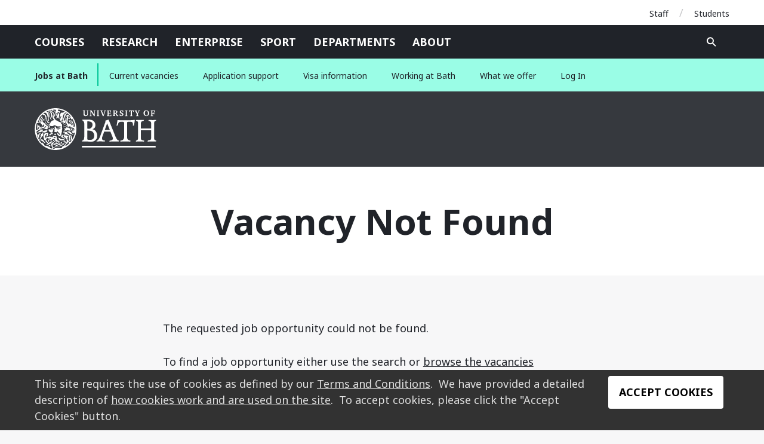

--- FILE ---
content_type: text/html; charset=utf-8
request_url: https://www.bath.ac.uk/jobs/Vacancy.aspx?ref=CC10069
body_size: 21550
content:

<!DOCTYPE html>
<html xmlns="http://www.w3.org/1999/xhtml" lang="en">
<head><title>
	Vacancy Not Found - Jobs at Bath
</title><meta name="viewport" content="width=device-width, initial-scale=1" />
<meta http-equiv="content-type" content="text/html; charset=utf-8" />
<meta name="description" content="" />
<meta name="keywords" content="" />
<meta name="author" content="Stonefish Software Ltd - https://www.stonefish.co.uk/" />
<meta name="owner" content="Stonefish Software Ltd - https://www.stonefish.co.uk/" />
<meta http-equiv="Content-Language" content="en-GB" />
<meta name="Generator" content="Stonefish Software Web Builder" />
<meta name="Copyright" content="&copy;2026 Stonefish Software Ltd " />
<meta http-equiv="imagetoolbar" content="no" />
<meta name="doc-type" content="Web Page" />
<meta name="Revisit-after" content="5 days" />
<meta name="Resource-Type" content="Document" />
<meta name="Distribution" content="Global" />
<meta name="Rating" content="Safe For Kids" />

<link href="https://fonts.googleapis.com/css?family=Noto+Sans:400,400i,700,700i&amp;subset=cyrillic,latin-ext" rel="stylesheet">

<link rel="stylesheet" type="text/css" media="screen" href="/jobs/Org/Layout/Css/v47/FrontGeneral.css" />

  <link rel="stylesheet" type="text/css" media="screen" href="/jobs/Org/Layout/Css/v47/FrontCMS.css" />


<link href="https://www.bath.ac.uk/jobs/rss/rss.aspx" rel="alternate" type="application/rss+xml" title="Jobs at Bath" />

<script type="text/javascript" src="/jobs/Scripts/v227/Window.js"></script>
<script type="text/javascript" src="/jobs/Scripts/v227/Ajax.js"></script>
<script type="text/javascript">
  var _virDir = "/jobs/";
</script>

<!-- jQuery -->
<script type="text/javascript" src="/jobs/Components/jQuery/v3.6.4/jquery.min.js"></script>
<!-- /jQuery -->
<script type="text/javascript" src="/jobs/org/scripts/v90/Header.js"></script>


<!-- Froala -->

<link href="/jobs/Components/Froala/v4.0.17/froala_style.min.css" rel="stylesheet" type="text/css" />

<link href="/jobs/Components/Froala/v4.0.17/froala_extra.min.css" rel="stylesheet" type="text/css" />
<!-- /Froala -->
<!-- Analytics -->

<script async src="https://www.googletagmanager.com/gtag/js?id=G-LJL5SV8VWF"></script>
<script>
  window.dataLayer = window.dataLayer || [];
  function gtag(){dataLayer.push(arguments);}
  gtag('js', new Date());
  gtag('config', 'G-LJL5SV8VWF' );
</script>

<!-- /Analytics -->
</head>
<body>
  <form name="aspnetForm" method="post" action="./Vacancy.aspx?ref=CC10069" id="aspnetForm" class="mainform">
<div>
<input type="hidden" name="__EVENTTARGET" id="__EVENTTARGET" value="" />
<input type="hidden" name="__EVENTARGUMENT" id="__EVENTARGUMENT" value="" />
<input type="hidden" name="__VIEWSTATE" id="__VIEWSTATE" value="pd3wtCArTlb5ACRw6fwkINcudMqiWr8J/Rhj/OBJ1RelN9LCDCuIMVmowUpVJszhwSsopj/pBH4wIhhlEFz5XHXlOCGJKnZji3kVg4LAq+iSBBYIRWMWvooze8MwW2hQVT9f/RKceabk02z71eTtLvnLA+f+IVBOsJSV6dU1oXXT+IBLw8R/1gwnTpjMj5TwjsRBbNvTnClmamW1k3fEbASDUR3swDNg+kG6aHxfectC59UPKOZU7f19SYgWLzgayAgCh2hrziht7VAde+Ek23nWHEgBaiU4mhJqUOOiJjv54lk4mLIv4YYg0VJKC/[base64]/AdJYMEd4ohRHCGeZQO1oL1W1wKpJBPK8VoOhMC0vQZgTIinkhruR7x/VVvvwSMavk91Kf0qW9tybCKm9CrcupbdWSkfXKb5h5kCYrY+a88aFeNWBLic6uREiH4Top85A4IG5XsQQNdiPHheMvO+iKnRskj5zH7qrTufUCOXbRnBSlocSGPHRg5WEcFpctnhz5tDt07UfNV8YD/NycP15/UTNsNKREmxR2vNxCoO5cgwOHc0Of4hRVmaGmNLGt8SgwOYWqSLpJannSsc79ae5dzRPf9z0bwNnDVzq+E4fvIf6NNm5ZE/03CmcHWfJkwuEsym3jHixiigK768aKt0c4vL3mKZHITIwXD4AuSqJ+OQxfZqVvt4Bg3jzuy1ewGt/gbXim5N9vrksfjQkw56vwDuXLMxFaVMLokYjgG/XtcPvHDgPLd5Gv/UzswPQ4YwYwTcduBGYKWzEcoR9ZZJRRyhqL+OwdcM9LWiZ1M4PGeRVsp045t318SztZJ68b0NeacCxukruybaZX+kL+n0huIL/l+zfLidprurgP5Rq8hAAxQZF33G8+drksqbVHSl5ZielI0nGKmMh6GqHRRQav1JVfW8lI84YoWwk9NduGX9gd8l0g1Ev05vtJDylQ/V8L8SNHI+ECEiJ6ivnxjb7EM20J7Y7N4CeTjCpOCqVAGN5rLmGiXrjkn/OLRqvO6U2h85BhPD7SUb8LGmehG5vMc8qFe0aVmXxIlEvV+0da01NHd9g3WvPYjx3tXKwR+VlSnFkuEga0MTMKLtN9ExwScmcoe+Zgz0PRevRvcUvVK+v58sQ5zG9+pRSOa+Uh9BwUUYMMqF1t8ySPuTFpxlnBvDwGDA/4vVgk1Uc1e7Q0erzc0V1OsubHaN2muwLyQrps5mCXqPQPwKsGhmKPY8x1mACiNFo/0CtlTrvMMbQQPxWLi29h9cCQxsGsy9Hjs7j/DOLQDFGadNiS2Lt+W5FkssPmpQnO995xwqf53r5opKGpff8xLwu4Qw1Udf7tKgU8/FZEDeSdEGVh6pdGnE7uM0qDw+lNSz+n3Q1pDmwghBzGUvg/hNPWeHn1aINVKov2L9K3SCjRZzirW9ZaIuB0XgGHW05l6XyxhD6/3xKYbYEujaxJcDma0ABabxLc6o/Eqi0FytD3M8tJ1LODRdj4xgCFjgzpT4kB6e0LFIRAb0t/CoJWHrmbHOPrAhZV23/o7FeynblivdUKcdID7AXJQT/ksDWBisPr2ka4fS2Ef/aT3xyNfYkP0RjPkdfIg+F1alpwRlEAACPQ1DusNandSa9xtpL/Vpr7/lgFVIbX27YQe+vIuE3AuI4r1nP2LEDwQJDaJA9ySvTx06P2CC4BtPaAOyRQLukXcoS2nFFwFxWQBLg6beW6YecEHd68Hs2QxjYAxqo+hQaopGDB6mjPTZqo09Z5YApNlcmBanguTl9x9rqjkCe2UN6BDzkLSAzK02IaO02OTZXQQ49DOdc/FkCa8wWr6P/JDdRu0S6vayAJe+/k/Gm0bdHiZfFBpsyx/KJxkuJJGsNSs2pNrx4vvLsqGFPJpNLHCkallLTmJ2Kzy9baS9xAioS6ByN7U9k0i2hAVE/LfBv9Ad5OdEv9bMwB3+swYIpPqfCtK3l09Xl9y4r55A0UHax1GMMLQXqKbHJuVaqzB1cr3BLARjMOdACu9y7zwboC6dZ7ghydGptTbvkd02Uj+8yRsIMZDtShw/SHcFUO8VcjvYOYwvw36sCVUPAkSR7QxvNwClBHC2f01OJydYgcVNy9ZfXtBtt4ehCQZh1peoLfqx8Bk2smqVTfO19cSrXX6Hm4us/[base64]/[base64]/dcSeRkytwNO564TgpnY5poK4wnPx9tknND3my8xkqtFmWM5xDFRkyQwKcBP1G6WsJuvnxpgQ5ciji5RJ1aZXviMPBcZenUn8VBmxlkKkRf/JeOJsrwA3zOlzn3gP/4oI6yXcxMkoilx0CsE7GVYnPBIFbUmX9D0z780PoOOqwab+OwDJzwKcrJP3WKng6oiw1T3A1fd2qkf3GTelGa6bxU3fbocFGShB7uHHED7t/ZFUpzljak1yU9zFAvU2Gausj2mxrRhvUHIcVxsAJYtbxZsDW0u3fHx/ep4XNC7ByLSGpgfE7fODxQNt0N3pvSPFLnNbbEYB2aWzZyHy5L0KtWTBbWwz4n5dnaaj1N3+1O30L9S9cG0McY4zRFWIclBVhOGS6mOLBd2yu1LDyx2gIhhF0+WSHu7m0IPdZj+yeaEojsP4QE1IPPZ+MHhoN9GYHAKT2eoxzyEntf6Y3p9v+7Cq6Elsp75y1/lELF+KzxlUukrE8w106UBYPHaJsL1jDZjVZLdWs4TxeliEUcHKevScgojrU550EBx1XnStK7peJSHTEUsV2D4p2xO0WNgIZAGngWeXbvLMn7MSU+3nIvlQZOIf43wCZM13MQK29h6iOPPKyY/NH8L1Gs6XGZHwv56OkuqxpgzR0VW4QG38sQFqQr/lDIjK6oLZQ/Ho2BSxIwG1olFnuMrq2aW8KDTX95/NmrhYTwipqT31puyE7UAs6+eAKUgBp1C2nSBz4AF68U//KTw3IsubtKXGTirjS1G/4aG8EJqepG0Z5CoNeNwkBWmrKlId/bw/VYDqYE9E8x47jWBRbSrQl8ITW2s78QnUXJGuC2fpqnjmroY6/YyveCTUr9nHfbBNDuJBGnWcYgT/Kdbs6WCXjkpdHhGLQ2PxYc5/YJgLeXUAzPqGBsxPEGD8Do6lPmjqEC19K36Bqg/rZ8CfYyOQlD/OQNQpQemVaPVW7lnarLGPDJDUdKM4k6mX2PUfeyYQTmstLb2Hhi1193eriI3ehG9WoZVJbRmP442tNoFeUCkQEHvRDuXHY4SFkRVoK4Yx/FkAMYnOQU7zE2jm1X45YC9g4ZWq9QKcUIMruf8bcJP7Iw23fOUiJ3Ik1I2ytZst0V95bFgxOLgAcnxLA7AIsY/ilDGrWQJkalvuVcHk+3sFy5QqkEhsXc0/EWMSUiDpKT7YOgK5tj6MrgBzzaMnto4RgKS/dt0poblEZumZ4uonq1Ou1eZ183tFiktmb6rIxQ8j59n4DxkvkRzT9bblPuR1Owf3/q6tYHoA7Ds4LjGAMFnCEBU17t+Vr9KjsBXhYSeHJBoA7bIXq97YQhS5LGipb0DvACSvAMHXFPAQg+KStqH1vngNIdGZvDVc3h2fo+d6f4bxN8qcqbl4O1OOsvRRL9LiY/bBUbuKKpMnKOU11qUaUGVq+7GxNJf5GSg5yrf1sGKc4IxhhAiD9dTc4FTpYn9vzJ7H3IBbp9J2C8RRzZ5MnD96q1NyICBHLN9XjbpK3D69HdjfVS1EfmVLVRoLj5cWPnW08Xs+hrt7MLFfTQgFF1EMp3GaTAW/JDXUxy+Is79z2aIDWi779zvMjLmtEIibSS9UpHwysYuIc3hU1x+Omog2fyQq/ahNxwzmkMIZwwR/VjaP3LPsYQii5U7m8Pmiml5Be7hlRXoMPtUnBzVYTE/YlyNRqLqyitPL+qBZA/9oudXx7bMztGhBdiZ+GzpiB1YenIo20kzQHh4kKn+v25OHoR2dBwDUF3rUvxiFK+REv6l/IRWf3JPLB0SfR5P+C3M03kibzAixEkIGjkPHeBWHhJc2kHNi2XLw0K5apGWp3lUDz39Jo314GYP3gfLuqeyBKR/U5w94XDxMT/wY7phrozUCN12++kuBWmztLxsqI9wM5D5wk83OipwLohI7FauevjDYbDllFTfauHhq75xLyE6ObkuqtfatdXM978KJTVxAVLgJYeiN8RGQOfHIVuDgOG+vOsxICVzTR+KEzfQ8Q0JknBntw+QMMbF6pSTSKIG/cxgTF62IRasp2fJE1LQFa6w0J8X0fjHbDv3kJ+jWJ1qJy+3Dh2/eF2mRFH6zZEnvFPvEPQLM29mq+kWvXOExbXy5ph70Cv2ti082cFZiO0qJgUYlvGldaalu4jbIPFV40Lod5Xx/v0TzYnKPSaESnX/OGSQ0Sq8r5/fLTaKYbb5flmf976CqRg/KfS92Zg1YZFaWvRb8tvZRPHSylIWYEUoGwCPdtHwgba4O4+Mgksue03tFJEyf7xTisg5GyLViSdNO0/Sl1Yhwjipu4rkPTnKJIdPUr7zR6OxuFxvvRebbJuh1pn54p8wwKo5yAdDqUhUATIYeV0LwJUfSWuoaGPTmkiZAehhrzS/hvyvOFcQ+UW3x59h4tATWj2RxIGI/4fdxmkM271PFqdpEo5a6nYu4T6Qb/GvRxdbyQ1CCS8rc/d4la+H2KBAQ9FiVw8uIWfXimlKVhD+YQg+JfJ4WtVEruuHiP4k4/GwFvzLnR4fnGHtSeP+NL4H0cV0iujCXj+oThqGxRmffGBmQpIxZjGEALAi0gCpUQIfs71FCjA6kKpGRmvFcPjT3MZl2euMNg3J+LTJSSTfJYpuF9lQFRbyrw4DdwE/Gw6alAlVfcBMZJIe16Y9dnzHsYnJQmtYanR65Uq17mZ2+DOUelQ8wnEG5xdQte/tKQlbn6Trd43GELRJDPxUeQ4oJqATyWNDwqPZaBUKLIqHjKZtVbrzGJsDH2l+32QkIuXyPzvoD/QSP6a1I6+UH61dp0C" />
</div>

<script type="text/javascript">
//<![CDATA[
var theForm = document.forms['aspnetForm'];
if (!theForm) {
    theForm = document.aspnetForm;
}
function __doPostBack(eventTarget, eventArgument) {
    if (!theForm.onsubmit || (theForm.onsubmit() != false)) {
        theForm.__EVENTTARGET.value = eventTarget;
        theForm.__EVENTARGUMENT.value = eventArgument;
        theForm.submit();
    }
}
//]]>
</script>


<div>

	<input type="hidden" name="__VIEWSTATEGENERATOR" id="__VIEWSTATEGENERATOR" value="ABACA1CE" />
	<input type="hidden" name="__EVENTVALIDATION" id="__EVENTVALIDATION" value="1Kval9sHzIaCJWwU4sNVl5v7EPiIdLae7/mmZjE7ufVW8H5dcaOPsqOH8sxTVp0cEWOl72VaigYHsnQGSROs2CxEDcHy0t4TOLSPMIgEayIscSgoepj1ZpKqGdE8sA8QtgYvQ/RqHcSiTgs8Kg3Hgg==" />
</div>
    <div class="wrapper">
      <a class="skipToContent" role="button" tabindex="0" aria-label="Skip to main content" href="#maincontent">
        <div>Skip to main content</div>
      </a>
      
<!-- AccessabilityLinks -->
<div id="accesslinks">
  <ul>
    <li><a href="https://www.bath.ac.uk/jobs/vacancies.aspx">Current vacancies</a></li><li><a href="https://www.bath.ac.uk/jobs/Applying">Application support</a></li><li><a href="https://www.bath.ac.uk/topics/staff-immigration/" target="_blank">Visa information</a></li><li><a href="https://www.bath.ac.uk/jobs/working">Working at Bath</a></li><li><a href="https://www.bath.ac.uk/jobs/benefits">What we offer</a></li><li><a href="https://www.bath.ac.uk/jobs/Logon/">Log In</a></li><li><a href="https://www.bath.ac.uk/jobs/vacancies.aspx">Current vacancies</a></li><li><a href="https://www.bath.ac.uk/jobs/display.aspx?id=1923&pid=0&tabId=218">Working at Bath</a></li><li><a href="https://www.bath.ac.uk/jobs/display.aspx?id=1929&pid=0&tabId=218">What we offer</a></li><li><a href="https://www.bath.ac.uk/jobs/display.aspx?id=1936&pid=0&tabId=218">Our culture</a></li><li><a href="https://www.bath.ac.uk/jobs/display.aspx?id=1942&pid=0&tabId=218">Our purpose</a></li><li><a href="https://www.bath.ac.uk/jobs/display.aspx?id=1946&pid=0&tabId=218">Application support</a></li><li><a href="https://www.bath.ac.uk/jobs/Terms">Website Terms of Use and Privacy Policy</a></li><li><a href="https://www.bath.ac.uk/jobs/display.aspx?id=1088&pid=0&tabId=218">Contact Us</a></li><li><a href="https://www.bath.ac.uk/jobs/display.aspx?id=1361&pid=0&tabId=218">Cookies</a></li><li><a href="https://www.bath.ac.uk/jobs/Org/Faq/">Frequently Asked Questions</a></li><li><a href="https://www.bath.ac.uk/jobs/display.aspx?id=1962&pid=0&tabId=218">Create a job alert</a></li><li><a href="https://www.bath.ac.uk/jobs/display.aspx?id=1956&pid=0&tabId=218">Staff Terms and Conditions</a></li>
  </ul>
</div>
<!-- /AccessabilityLinks -->
      

<script type="text/javascript">
  function runSiteSearch() {
    $("#sitesearchquery").val($("#txtSiteSearch").val());
    $("#sitesearchsubmit").trigger("click");
  }
</script>

<div id="header">
  

  <div id="headertopwhite">
    <div class="maxwidth layoutrow">
      <div class="innerpadding">
        <ul id="headertopwhitelist">
          <li><a href="//www.bath.ac.uk/staff/">Staff</a></li
            ><li><a href="//www.bath.ac.uk/students/">Students</a></li>
        </ul>
      </div>
    </div>
  </div>
  <div id="headertopmain">
    <div class="maxwidth layoutrow">
      <div id="headertopmaincontainer" class="innerpadding">
        <div id="headertopmainbranding">
          <a href="//www.bath.ac.uk/">University of Bath</a>
        </div>
        <div id="headertopmainnav">
          <input type="checkbox" id="chkMainNavVisible" class="headertopmainnavcheck" />
          <label class="headertopmainnavlabel" for="chkMainNavVisible">Open search</label>
          <div id="headertopmainnavcontainer">
            <ul id="headertopmainlist">
              <li><a href="//www.bath.ac.uk/courses/">Courses</a></li>
              <li><a href="//www.bath.ac.uk/topics/research/">Research</a></li>
              <li><a href="//www.bath.ac.uk/professional-services/enterprise-and-entrepreneurship/">Enterprise</a></li>
              <li><a href="//www.bath.ac.uk/sport/">Sport</a></li>
              <li><a href="//www.bath.ac.uk/departments/">Departments</a></li>
              <li class="headertopmainlistlast"><a href="//www.bath.ac.uk/topics/about-the-university/">About</a></li>
              <li class="headertopmainlistmobileonly headertopmainlistmobilefirst"><a href="//www.bath.ac.uk/staff/">Staff</a></li>
              <li class="headertopmainlistmobileonly"><a href="//www.bath.ac.uk/students/">Students</a></li>
            </ul>
          </div>
        </div>
        <div id="headertopmainsearch">
          <input type="checkbox" id="chkSearchVisible" class="headertopmainsearchcheck" />
          <label class="headertopmainsearchlabel" for="chkSearchVisible">Open search</label>
          <div class="headertopmainsearchdiv" onkeypress="javascript:return WebForm_FireDefaultButton(event, &#39;ctl00_frameworkHeader_btnSiteSearch&#39;)">
	
            <div class="headertopmainsearchdivinner">
              <input type="text" id="txtSiteSearch" class="headertopmainsearchtext" placeholder="Search bath.ac.uk" title="Search bath.ac.uk" />
              <input type="submit" name="ctl00$frameworkHeader$btnSiteSearch" value="Search" onclick="runSiteSearch();return false;" id="ctl00_frameworkHeader_btnSiteSearch" class="headertopmainsearchbutton" />
            </div>
          
</div> 
        </div>
      </div>
    </div>
  </div>
  <div id="headertopsub">
    <div class="maxwidth layoutrow innerpadding">
      <div id="headertopsubname">
        <a href="/jobs/">Jobs at Bath</a>
      </div>
      <span id="headertopsubdivider"></span>
      
<!-- NavList2 -->
<ul id="headertopsublist"><li><a href="https://www.bath.ac.uk/jobs/vacancies.aspx">Current&nbsp;vacancies</a></li> <li><a href="https://www.bath.ac.uk/jobs/Applying">Application&nbsp;support</a></li> <li><a href="https://www.bath.ac.uk/topics/staff-immigration/" class="" target="_blank">Visa information</a></li> <li><a href="https://www.bath.ac.uk/jobs/working">Working&nbsp;at&nbsp;Bath</a></li> <li><a href="https://www.bath.ac.uk/jobs/benefits">What&nbsp;we&nbsp;offer</a></li> <li><a href="https://www.bath.ac.uk/jobs/Logon/">Log&nbsp;In</a></li> </ul>
<!-- /NavList2 -->
    </div>
  </div>
  <div id="headerlogo" >
    <div id="headerlogoinnner" class="maxwidth layoutrow innerpadding">
      <a href="//www.bath.ac.uk/" id="headerlogolink">University of Bath</a>
    </div>
  </div>

  
<!-- Cookie Consent -->
<script type="text/javascript">
  function acceptCookies() {
    createCookie('cookieConsent', '1', '365');
    $('#headercookie').slideUp();

    // Logon / Registration... hide section and tick the checkbox
    $('.acceptCookiesHeader, .acceptCookiesPara').hide();
    $('input[type=checkbox].acceptCookiesChk, .acceptCookiesChk input[type=checkbox]').attr("checked", true);
  }
  function valAcceptCookies(source, args) {
    args.IsValid = false;
    $('input[type=checkbox].acceptCookiesChk, .acceptCookiesChk input[type=checkbox]').each(function () {
      if ($(this).prop('checked')) {
        args.IsValid = true;
      }
    });
  }
</script>
<div id="headercookie">
  <div class="headerinner maxwidth innerpadding">
    <div id="headercookiecontent">
      <div id="headercookietext">
        This site requires the use of cookies as defined by our <a href="Terms">Terms and Conditions</a>.&nbsp;
        We have provided a detailed description of <a href="Cookies">how cookies work and are used on the site</a>.&nbsp;
        To accept cookies, please click the "Accept Cookies" button.<br />
      </div>
      <div id="headercookieclose">
        
<span class="cssbutton"><a onclick="javascript:this.blur();acceptCookies();return false;" id="ctl00_frameworkHeader_ctl03_ctl02_btnLink" title="Accept Cookies" href="javascript:__doPostBack(&#39;ctl00$frameworkHeader$ctl03$ctl02$btnLink&#39;,&#39;&#39;)">Accept Cookies</a></span>


      </div>
    </div>
  </div>
</div>
<!-- End Cookie Consent -->

</div>


      
      <div id="pageheader" class="layoutrow">
        <div id="pageheadertitle" class="innerpadding">
          <div id="pageheadertitleheader"></div>
        </div>
      </div>
      
      <div id="main" class="maxwidth">
        <div id="maininner">
          <div id="mainwidgets">
      
  


      
          </div>
          <div id="maincontent">
      
  
<a name="top"></a>
<div class="pagetitle"><div class="pagetitleinner">Vacancy Not Found<hr /></div></div>


  
  <p>The requested job opportunity could not be found.</p>
  <p>To find a job opportunity either use the search or <a href="Vacancies.aspx">browse the vacancies</a></p>
  

      
      
          </div>
        </div>
      </div>
      

    </div>
    

<div id="footer">
  <div id="footerlogos">
    <div class="maxwidth layoutrow innerpadding">
      <aside>
        <div id="footerflex">
          <div id="footerflex_left" class="footerflexitem">
            <a href="https://www.bath.ac.uk/announcements/the-university-of-bath-is-named-one-of-the-worlds-top-150-universities/">
              <img src="org/images/award-top-2026.png" alt="QS World University Ranking 2026 Top 150 in the world" border="0" />
            </a>
          </div>
          <div id="footerflex_right">
            <div id="footerflex_right_top" class="footerflexitem">
              <a href="https://www.bath.ac.uk/corporate-information/rankings-and-reputation/">
                <img src="org/images/award-complete-2026.svg" alt="8th in the complete university guide 2026" border="0" />
              </a>
            </div>
            <div id="footerflex_right_bottom" class="footerflexitem">
              <a href="https://www.bath.ac.uk/corporate-information/rankings-and-reputation/">
                <img src="org/images/award-guardian-2025.svg" alt="7th in the Guardian university guide 2025" border="0" />
              </a>
            </div>
          </div>
        </div>
      </aside>
    </div>
  </div>
  <div id="footerlinks">
    <div class="maxwidth layoutrow">
      <div id="footerlinkinner">
        <div id="footerlinksleft" class="innerpadding">
          <a href="//www.bath.ac.uk/corporate-information/copyright/" class="footerlinkscopy">&copy; University of Bath 2026</a>
          <ul id="footerlinksnav">
            
<!-- NavList -->
<li><a href="https://www.bath.ac.uk/jobs/Terms">Website&nbsp;Terms&nbsp;of&nbsp;Use&nbsp;and&nbsp;Privacy&nbsp;Policy</a></li><li><a href="https://www.bath.ac.uk/jobs/display.aspx?id=1088&amp;pid=0">Contact&nbsp;Us</a></li><li><a href="https://www.bath.ac.uk/jobs/display.aspx?id=1361&amp;pid=0">Cookies</a></li><li><a href="https://www.bath.ac.uk/jobs/Org/Faq/">Frequently&nbsp;Asked&nbsp;Questions</a></li><li><a href="https://www.bath.ac.uk/jobs/display.aspx?id=1962&amp;pid=0">Create&nbsp;a&nbsp;job&nbsp;alert</a></li><li><a href="https://www.bath.ac.uk/jobs/display.aspx?id=1956&amp;pid=0">Staff&nbsp;Terms&nbsp;and&nbsp;Conditions</a></li>
<!-- /NavList -->
          </ul>
        </div>
        <div id="footerlinksright" class="innerpadding">
          
        </div>
      </div>
    </div>
  </div>
</div>

  
<script src="/jobs/WebResource.axd?d=pynGkmcFUV13He1Qd6_TZE4u7XFl48FRHOQEvZ4SajN1sBqL0wBQliFhHqcqI2MWnNUyTlhXV65jeU4o4O3dIA2&amp;t=638901807720898773" type="text/javascript"></script>
</form>
  

<script type="text/javascript" src="/jobs/Scripts/v227/DefaultButtonFix.js"></script>


  
  <form id="logonform" action="https://www.bath.ac.uk/jobs/Logon/default.aspx" method="post">
    <input type="hidden" id="logonform_lgu" name="lgu" value="" />
    <input type="hidden" id="logonform_lgp" name="lgp" value="" />
    <input type="hidden" id="logonform_lgc" name="lgc" value="" />
  </form>
  

  <form method="get" action="//www.bath.ac.uk/search">
    <input type="hidden" name="query" id="sitesearchquery" />
    <input type="hidden" name="collection" value="website" />
    <input type="submit" name="search" id="sitesearchsubmit" value="search" style="display:none" />
  </form>

  
<script type="text/javascript"> 
_linkedin_partner_id = "3065916";
window._linkedin_data_partner_ids = window._linkedin_data_partner_ids || [];
window._linkedin_data_partner_ids.push(_linkedin_partner_id);
</script><script type="text/javascript">
(function(){var s = document.getElementsByTagName("script")[0];
var b = document.createElement("script");
b.type = "text/javascript";b.async = true;
b.src = "https://snap.licdn.com/li.lms-analytics/insight.min.js";
s.parentNode.insertBefore(b, s);})();
</script>
<noscript>
<img height="1" width="1" style="display:none;" alt="" src="https://px.ads.linkedin.com/collect/?pid=3065916&fmt=gif" />
</noscript>

</body>
</html>


--- FILE ---
content_type: text/css
request_url: https://www.bath.ac.uk/jobs/Org/Layout/Css/v47/FrontGeneral.css
body_size: 25001
content:
*, *::before, *::after {
    box-sizing: border-box;
    -moz-box-sizing: border-box;
}

.wrapper
{
}

body 
{
    padding: 0;
    margin: 0;
    background-color: #f7f7f8;
    color: #202329;
    font-size: 18px;
    font-family: "Noto Sans","Trebuchet MS",sans-serif;
    font-weight: 400;
    line-height: 1.5;
}

h1
{
    margin:0 0 10px;
    font-weight: 700;
    text-transform: uppercase;
    font-size: 36px;
    line-height: 48px;
}
h1.subsection
{
    margin-top:30px;
}

h2
{
    margin:30px 0 10px;
    font-size:1.5em;
}

h3
{
    margin:5px 0;
    font-size:1.3em;
}

p
{
    font-size: 18px;
    line-height: 28px;
    margin-bottom: 28px;
}


/*Skip to main content link*/
.skipToContent
{
    left:40px;
    top:-70px;
    position:fixed;
    border:2px solid black;
    background:white;
    text-align:center;
    text-decoration:none;
    z-index:100;
}
.skipToContent:focus
{
    top:40px;
    opacity:1;
    outline:1px solid grey;
}
.skipToContent div
{
    padding:10px;
}


.pagetitle
{
    text-align:center;
}
.pagetitle .pagetitleinner
{
    margin: 0;
    padding:0;
    font-weight: 700;
    text-transform: uppercase;
    font-size: 36px;
    line-height: 48px;
}
.pagetitle hr
{
    background-color: #fc0c42;
    border: 0;
    height: 14px;
    margin: 28px auto;
    width: 180px;
}


/* Hidden */
#accesslinks, .skiplink
{
    display:none;
}

/* Links */
a:link
{
    color: #202329;
}
a:visited
{
    color: #575a5e;
}
a:hover, a:active, a:focus
{
    color: #fc0c42;
}


/* Css Button */
.cssbutton
{
    background-color: #202329;
    border-radius: 4px;
    color: #fff;
    display: inline-block;
    font-weight: 700;
    text-align: center;
    transition: background-color .25s ease;
    margin:0 10px 10px 0;
}
.cssbutton:hover
{
    background-color: #fc0c42;
}
.cssbutton:active
{
    background-color: #fd8d17;
}
.cssbutton a
{
    display:block;
    color: #fff !important;
    text-decoration: none !important;
    text-transform: uppercase;
    white-space: nowrap;
    padding: 14px 18px;
}

/* Search button */
.searchbuttonbase
{
    background-color: transparent;
    background-repeat: no-repeat;
    background-image: url(../../../images/spyglass.svg);
    background-position: 0 0;
    outline: 0;
    border-style: none;
    padding: 0;
    border: 0;
    cursor: pointer;
    float: left;
    font-size: 0;
    height: 28px;
    margin: 14px 0;
    width: 28px;
}


/* Maximum width */
.maxwidth
{
    width:100%;
    max-width:1200px;
    margin:0 auto;
}
.innerpadding
{
    padding:0 18px;
}


/* General row */
.layoutrow::before,
.layoutrow::after
{
    display: table;
    content: ' ';
}
.layoutrow::after
{
    clear:both;
}


/* Header */
#header
{
    width:100%;
    position:relative;
}
#header .headerinner
{
    margin:0 auto;
    overflow:hidden;
}

/* Header top white */
#header #headertopwhite
{
    background-color:#fff;
}
#header #headertopwhitelist
{
    margin:0;
    padding:0;
    list-style:none;
    text-align:right;
}
#header #headertopwhitelist li
{
    display: inline-block;
    margin: 7px 0;
    font-size: 18px;
    line-height: 28px;
}
#header #headertopwhitelist li:first-child::after
{
    color: #c7c7c9;
    content: "/";
    padding: 0 18px;
}
#header #headertopwhitelist li a
{
    color: #202329;
    transition: color .25s ease;
    font-size: 14px;
    line-height: 22px;
    text-decoration: none;
}

/* Header top */
#header #headertopmain
{
    background-color:#202329;
}
#header #headertopmaincontainer
{
    display: flex;
    flex-flow: wrap;
    display: -ms-flexbox;
    -ms-flex-pack: justify;
    justify-content: space-between;
}
/* Branding - hidden until mobile */
#header #headertopmainbranding
{
    display:none;
}
/* Header top static nav */
#header #headertopmainnav
{
    order: 1;
    width: auto;
}
#header #headertopmainnav .headertopmainnavcheck
{
    display: block;
    position: absolute;
    top: -9999px;
}
#header #headertopmainnav .headertopmainnavlabel
{
    display:none;
}
#header #headertopmainnav #headertopmainlist
{
    margin:0;
    padding:0;
    list-style:none;
}
#header #headertopmainnav #headertopmainlist li
{
    display: inline-block;
    margin: 14px 0;
    padding: 0 12px;
    font-size: 18px;
    line-height: 28px;
}
#header #headertopmainnav #headertopmainlist li.headertopmainlistmobileonly
{
    display:none;
}
#header #headertopmainnav #headertopmainlist li:first-child
{
    padding-left:0;
}
#header #headertopmainnav #headertopmainlist li a
{
    font-size: 18px;
    line-height: 28px;
    transition: color .25s ease;
    font-weight: 700;
    text-decoration: none;
    text-transform: uppercase;
    color:#fff;
}
#header #headertopmainnav #headertopmainlist li a:hover
{
    color:#00c596;
}
/* Header top search */
#header #headertopmainsearch
{
    display: flex;
    justify-content: flex-end;
    max-height: 56px;
    overflow-y: hidden;
    width: auto;
    order:3;
}
#header #headertopmainsearch .headertopmainsearchcheck
{
    display: block;
    position: absolute;
    top: -9999px;
}
#header #headertopmainsearch .headertopmainsearchlabel
{
    background-color: #202329;
    background-image: url(../../../images/global-spyglass-inverse.svg);
    background-position: center;
    background-repeat: no-repeat;
    border-radius: 100%;
    cursor: pointer;
    display: block;
    flex-basis: 42px;
    flex-shrink: 0;
    font-size: 0;
    height: 42px;
    padding: 0;
    width: 42px;
    z-index: 9999;
    margin: 7px 9px;
    position: relative;
    right: auto;
}
#header #headertopmainsearch .headertopmainsearchlabel:hover,
#header #headertopmainsearch .headertopmainsearchlabel:active
{
    background-color: #36393e;
}
#header #headertopmainsearch .headertopmainsearchdiv
{
    max-width: 0;
    padding: 0;
    max-height: 56px;
    order: 1;
    overflow: hidden;
    position: relative;
    top:auto;
    width: 100%;
    -webkit-transition: all .5s ease-in-out;
    -moz-transition: all .5s ease-in-out;
    -o-transition: all .5s ease-in-out;
    transition: all .5s ease-in-out;
}
#header #headertopmainsearch .headertopmainsearchtext
{
    overflow: visible;
    float: left;
    font-weight: 400;
    background: #fff;
    border: 2px solid transparent;
    border-radius: 28px 0 0 28px;
    color: #202329;
    font-size: 14px;
    height: 42px;
    line-height: 22px;
    margin: 7px 0;
    outline: 0;
    padding: 0 18px;
    width: calc(100% - (28px * 1.5));
}
#header #headertopmainsearch .headertopmainsearchtext::placeholder {
    color:#c7c7c9;
    font-style:italic
}
#header #headertopmainsearch .headertopmainsearchtext::-webkit-input-placeholder {
    color:#8f9194;
    font-style:italic
}
#header #headertopmainsearch .headertopmainsearchtext::-moz-placeholder {
    color:#8f9194;
    font-style:italic;
    opacity:1
}
#header #headertopmainsearch .headertopmainsearchtext:-moz-placeholder {
    color:#8f9194;
    font-style:italic;
    opacity:1
}
#header #headertopmainsearch .headertopmainsearchtext:-ms-input-placeholder {
    color:#8f9194;
    font-style:italic
}
#header #headertopmainsearch .headertopmainsearchtext:focus {
    border-color:#64ffda;
    border-right-color:transparent
}
#header #headertopmainsearch .headertopmainsearchtext:focus ~ .headertopmainsearchbutton {
    border-color:#64ffda;
    border-left-color:transparent
}
#header #headertopmainsearch .headertopmainsearchbutton
{
    cursor: pointer;
    float: left;
    background-color: #f0f0f1;
    background-image: url(../../../images/submit-standard.svg);
    background-position: center;
    background-repeat: no-repeat;
    border: 2px solid transparent;
    border-radius: 0 28px 28px 0;
    font-size: 0;
    height: 42px;
    margin: 7px 0 0;
    outline: 0;
    position: relative;
    -webkit-transition: background-color .25s ease-in-out;
    -moz-transition: background-color .25s ease-in-out;
    -o-transition: background-color .25s ease-in-out;
    transition: background-color .25s ease-in-out;
    width: 42px;
}

#header #headertopmainsearch .headertopmainsearchcheck:checked ~ .headertopmainsearchlabel
{
    border: 2px solid #36393e;
}
#header #headertopmainsearch .headertopmainsearchcheck:focus ~ .headertopmainsearchlabel
{
    border: 2px solid #64ffda;
}
#header #headertopmainsearch .headertopmainsearchcheck:checked ~ .headertopmainsearchdiv
{
    margin: 0;
    max-width: 367.2px;
}

/* Header top sub menu*/
#header #headertopsub
{
    background-color:#9afde6;
}
#header #headertopsub #headertopsubname
{
    display:inline-block;
}
#header #headertopsub #headertopsubname a
{
    display: inline-block;
    margin: 7px 0;
    padding: 7px 18px 7px 0;
    text-align: left;
    font-size: 14px;
    line-height: 22px;
    text-transform: none;
    font-weight:700;
    text-decoration:none;
    color:#202329;
}
#header #headertopsub #headertopsubname a:hover
{
    color:#008566;
}
#header #headertopsub #headertopsubdivider
{
    border-left: 2px solid #00c596;
    display: inline;
    margin: 0 auto 0 -7px;
    padding: 7px 0;
    max-width: 100%;
    width: 180px;
}
#header #headertopsub #headertopsublist
{
    display: inline-block;
    margin:0;
    padding: 14px 0 14px 18px;
    text-align: left;
    list-style:none;
}
#header #headertopsub #headertopsublist li
{
    display: inline-block;
    padding: 0 18px;
    margin:0;
    font-size: 14px;
    line-height: 22px;
}
#header #headertopsub #headertopsublist li:first-child
{
    padding-left:0;
}
#header #headertopsub #headertopsublist li a
{
    font-weight: 400;
    text-transform: none;
    text-decoration: none;
    color: #202329;
}
#header #headertopsub #headertopsublist li a:hover
{
    color: #008566;
}
/* Header logo */
#header #headerlogo
{
    padding:28px 0;
    background-color:#36393e;
}
#header #headerlogo.homepage
{
    background-color:transparent;
}
#header #headerlogo #headerlogolink
{
    background-position: left center;
    margin: 0;
    background-image: url(../../../images/uob-logo-inverse.svg);
    background-repeat: no-repeat;
    display: block;
    font-size: 0;
    height: 70px;
    width: 207px;
}



/* Header cookie consent */
#header #headercookie
{
    background-color:#323232;
    position:fixed;
    bottom:0;
    right:0;
    left:0;
    z-index:200;
}
#header #headercookie #headercookietext
{
    float:left;
    width:80%;
    margin:10px 0;
    color:#e0e0e0;
}
#header #headercookie #headercookietext a
{
    color:#e0e0e0;
}
#header #headercookie #headercookieclose
{
    float:left;
    width:20%;
    margin:10px 0;
    text-align:right;
}
#header #headercookie #headercookieclose .cssbutton
{
    background-color:#fff;
}
#header #headercookie #headercookieclose .cssbutton a
{
    color:#000 !important;
}


/* Header banner message */
#header #headerbanner
{
    color:#000;
    text-align:center;
    background-color:#fa8072;
}
#header #headerbanner .headerinner
{
    padding-top:10px;
    padding-bottom:10px;
    display:table;
}
#header #headerbanner p
{
    margin:0px;
}
#header #headerbanner #headerbannertext
{
    display:table-cell;
    vertical-align:top;
    padding-right:10px;
}
#header #headerbanner #headerbannerhide
{
    display:table-cell;
    width:150px;
    vertical-align:middle;
}


/* Popup with header */
#headerpopup
{
    width:100%;
    background-color:#fff;
    padding:4px 10px;
}
#headerpopup #headerpopupleft
{
    font-size:2em;
}
#mainpopup
{
    width:100%;
}
#mainpopupcontent
{
    padding:10px;
}
#mainpopup #popupmenuright
{
    float:right;
}


/* Footer */
#footer
{
    clear:both;
}
#footer #footerlogos
{
    background-color:#36393e;
    padding:28px 0;
}
#footer #footerlogos #footerflex
{
    display:flex;
    flex-wrap:wrap;
    justify-content:center;
    gap:38px;
}
#footer #footerlogos #footerflex .footerflexitem
{
    padding:7px 0;
    text-align:center;
}
#footer #footerlogos #footerflex .footerflexitem a img
{
    vertical-align:middle;
}
#footer #footerlogos #footerflex #footerflex_left img
{
    height:203px;
}
#footer #footerlogos #footerflex #footerflex_right
{
    display:flex;
    flex-wrap:wrap;
    justify-content:center;
    flex-direction:column;
    width:262px;
}
#footer #footerlogos #footerflex #footerflex_right .footerflexitem img
{
    width:262px;
}


#footer #footerlinks
{
    background-color:#202329;
    padding:56px 0;
    color:#fff;
}
#footer #footerlinks a
{
    color:#fff;
}
#footer #footerlinks a:hover
{
    color:#ffeb3b;
}
#footer #footerlinks #footerlinkinner
{
    align-items: flex-end;
    display: flex;
    flex-wrap: wrap;
    display: -ms-flexbox;
    -ms-flex-align: end;
    -ms-flex-wrap: wrap;
    width:100%;
}
#footer #footerlinks #footerlinksleft
{
    width: 50%;
}
#footer #footerlinks #footerlinksleft .footerlinkscopy
{
    border-bottom: 7px solid #fc0c42;
    display: inline-block;
    font-size: 24px;
    line-height: 37px;
    margin-bottom: 14px;
    padding-bottom: 28px;
    text-decoration: none;
}
#footer #footerlinks #footerlinksleft #footerlinksnav
{
    margin:18px 0 0;
    padding:0;
    list-style:none;
}
#footer #footerlinks #footerlinksleft #footerlinksnav li
{
    display:block;
}
#footer #footerlinks #footerlinksright
{
    width: 50%;
    text-align:right;
}
#footer #footerlinks #footerlinksright a
{
    font-size: 14px;
    font-style: italic;
    line-height: 22px;
    text-decoration: none;
}




/* Individual widget */
#mainwidgets .mainwidget
{
    width:100%;
    padding:28px 18px 14px;
    background-color:#fff;
    margin-bottom:28px;
}
#mainwidgets .mainwidgetcontainer
{
}
#mainwidgets .mainwidgetheader
{
    font-size: 24px;
    font-weight: 700;
    line-height: 37px;
}
#mainwidgets .mainwidgetcontent
{
    position:relative;
}
#mainwidgets .mainwidgetcontent p
{
    font-size:18px;
    line-height:28px;
    margin-bottom:14px;
}
#mainwidgets .mainwidthseparator
{
    border-top:1px dotted #a0a0a0;
    height:1px;
}





/* Red Star */
.redHilite
{
    color: #c00;
}

/* Error */
.errorText
{
    color:Red;
}


/* Box */
.boxbuttons
{
    margin-top:25px;
}


/* Input controls */
button, input, optgroup, select, textarea
{
    font-family: inherit;
    font-size: 100%;
    line-height: 1.15;
    margin: 0;
}



/* General container for main content area controls */
.formattedcontrols
{
    position:relative;
}
/* Limited width so it doesn't go full width on large screens */
.formattedcontrols .limitedwidth
{
    max-width:300px;
    width:100%;
}
.formattedcontrols .fullwidth
{
    width:100%;
}
.formattedcontrols textarea.fullwidth
{
    resize:vertical;
}
.formattedcontrols .blockspan
{
    display:inline-block;
    margin-right:10px;
}
.formattedcontrols select
{
    max-width:100%;
}
.formattedcontrols p
{
    margin:10px 0;
}


/* Info label */
.infolabelerror p
{
    padding-left:30px;
    min-height: 25px;
    background: url("../../../../images/shared/error2.png") no-repeat;
    color:#a40000;
}
.infolabelinfo p
{
    padding-left:30px;
    min-height:25px;
    background: url("../../../../images/shared/info2.png") no-repeat top left;
    color:#204a87;
}


/* Allow for accessibility on radiobuttonlist/checkboxlist */
fieldset.radiobuttonlist, fieldset.checkboxlist
{
    border:0;
    padding:0;
    margin:10px 0;
}
fieldset.radiobuttonlist legend, fieldset.checkboxlist legend
{
    width:100%;
    margin:0;
    padding:0;
    *margin-left: -7px;
}


/* Radio list */
.listwithproperwrap input {
    float: left;
    margin-top:8px;
}
.listwithproperwrap label {
    margin-left: 25px;
    display: block;
}
.listwithproperwrap br {
    margin:3px 0px;
    line-height:4px;
    content:" ";
    display:block;
}



.editContentContainer
{
    position:relative;
    min-height:25px;
    z-index:1;
}
.editContentContainerHighlight
{
    background-color:rgba(255,0,0,0.3);
}
.editContentEdit
{
    position:absolute;
    top:0;
    right:0;
    border:1px dotted #c0c0c0;
    margin-bottom:2px;
    z-index:9999;
}
.editContentEdit.editContentEditLeft {
    right:unset;
    left:0;
}
.editContentEdit img
{
    margin:3px 0 3px 3px;
    display:block;
}


/* Pick list control */
.picklistctrl
{
    display:table;
    width:100%;
    border:0 !important;
    height:unset !important;
}
.picklistctrl .row
{
    display:table-row
}
.picklistctrl .checkbox
{
    display:table-cell;
    width:20px;
}
.picklistctrl .descr
{
    display:table-cell;
}



.fr-view .fr-img-caption
{
    width:unset !important;
}

.fr-view .fr-dib
{
    border:14px solid #fff;
}

.fr-view .fr-img-caption .fr-img-wrap .fr-inner
{
    text-align:center !important;
    font-style:italic;
}



@media screen and (max-width: 1024px)
{
    .innerpadding
    {
        padding:0 27px;
    }

    #header #headertopwhitelist
    {
        text-align:center;
    }

    #header #headertopmainnav
    {
        float:none;
        width:100%;
        text-align:center;
    }
    #header #headertopmainnav #headertopmainlist li
    {
        padding: 0 10px;
    }
    #header #headertopmainnav #headertopmainlist li:first-child
    {
        padding-left: 0;
    }
    #header #headertopmainnav #headertopmainlist li.headertopmainlistlast
    {
        padding-right: 0;
    }
    #header #headertopmainnav #headertopmainlist li a
    {
        font-size: 14px;
        line-height: 22px;
    }

    #header #headertopmaincontainer
    {
        position:relative;
        justify-content:space-around;
        width:100%;
    }
    #header #headertopmaincontainer.innerpadding
    {
        padding:0;
    }
    #header #headertopmainsearch
    {
        width:100%;
        max-height:unset;
    }
    #header #headertopmainsearch .headertopmainsearchlabel
    {
        position: absolute;
        right: 10px;
        top: 0;
        margin: 7px 0;
    }
    #header #headertopmainsearch .headertopmainsearchdiv
    {
        max-height:0;
        top:auto;
        max-width:unset;
    }
    #header #headertopmainsearch .headertopmainsearchdivinner
    {
        margin: 0 auto;
        width:75%;
    }
    #header #headertopmainsearch .headertopmainsearchtext
    {
    }
    #header #headertopmainsearch .headertopmainsearchcheck:checked ~ .headertopmainsearchdiv
    {
        margin-bottom: 14px;
        max-height: 56px;
        max-width:unset;
    }

    #header #headertopsub
    {
    }
    #header #headertopsub #headertopsubname
    {
        display:block;
        text-align:center;
    }
    #header #headertopsub #headertopsubname a
    {
        font-size: 14px;
        line-height: 22px;
        margin: 0;
        padding: 14px 0;
        text-align: center;
        text-transform: none;
    }
    #header #headertopsub #headertopsubdivider
    {
        border-left: 0;
        border-bottom: 2px solid #00c596;
        display: block;
        margin: 0 auto;
        padding: 0;
        max-width: 100%;
        width: 180px;
    }
    #header #headertopsub #headertopsublist
    {
        text-align:center;
        display:block;
        padding:0;
    }
    #header #headertopsub #headertopsublist li
    {
        margin: 14px 0;
        padding: 0 18px;
    }

    #header #headercookie #headercookietext
    {
        width:70%;
    }
    #header #headercookie #headercookieclose
    {
        width:30%;
    }
}

@media screen and (max-width:660px)
{
    /* To fix overlap when new "Sport" item added to header */
    #header #headertopmainnav #headertopmainlist
    {
        text-align:right;
        margin-right:54px;
    }
}

@media screen and (max-width:640px)
{
    body
    {
        padding-top:56px;
    }
    #header #headerbanner .headerinner
    {
        display:block;
    }
    #header #headerbanner #headerbannertext
    {
        display:block;
    }
    #header #headerbanner #headerbannerhide
    {
        display:block;
        text-align:right;
        padding-top:5px;
        width:auto;
    }

    #header #headercookie #headercookietext,
    #header #headercookie #headercookieclose
    {
        float:none;
        width:100%;
        text-align:left;
    }

    #header #headertopwhite
    {
        display:none;
    }

    #header #headertopmain
    {
        background: #202329;
        max-height: 100vh;
        min-height: 56px;
        position: fixed;
        top: 0;
        left:0;
        right:0;
        z-index: 9999;
        /* Note, the following is because I can't work out how Bath have got an "invisible" scroll bar on the right of the section, which pushes the image and search to the left by 18px */
        padding-right:18px;
    }

    #header #headertopmainbranding
    {
        display:block;
        align-self: center;
        order: 2;
        position: fixed;
        top: calc(((28px * 2) - 22px) / 2);
        z-index: 9999;
    }
    #header #headertopmainbranding > a
    {
        background-image: url(../../../images/uob-logo-wordmark-inverse.svg);
        background-repeat: no-repeat;
        display: block;
        font-size: 0;
        height: 22px;
        text-indent: -9999px;
        width: 177px;
    }

    #header #headertopmainnav
    {
         order: 3;
    }
    #header #headertopmainnav .headertopmainnavlabel
    {
        display:block;
        background-color: #202329;
        background-image: url(../../../images/global-nav-inverse.svg);
        background-position: center;
        background-repeat: no-repeat;
        border-radius: 100%;
        cursor: pointer;
        display: block;
        font-size: 0;
        height: 42px;
        left: 18px;
        margin: 7px 0;
        position: fixed;
        top: 0;
        width: 42px;
        z-index: 9999;
    }
    #header #headertopmainnav #headertopmainnavcontainer
    {
        max-height: 0;
        overflow: hidden;
        position: relative;
        text-align: center;
        -webkit-transition: all .5s ease-in-out;
        -moz-transition: all .5s ease-in-out;
        -o-transition: all .5s ease-in-out;
        transition: all .5s ease-in-out;
    }
    #header #headertopmainnav #headertopmainlist
    {
        text-align:center;
        margin-right:0;
    }
    #header #headertopmainnav #headertopmainlist li
    {
        display:block;
        margin: 0;
        padding: 14px 18px !important;
    }
    #header #headertopmainnav #headertopmainlist li.headertopmainlistmobileonly
    {
        display:block;
    }
    #header #headertopmainnav #headertopmainlist li.headertopmainlistmobilefirst
    {
        border-top: 2px solid #36393e;
    }
    #header #headertopmainnav #headertopmainlist li a
    {
        text-transform:unset;
        font-size:unset;
        font-weight:normal;
    }
    #header #headertopmainnav .headertopmainnavcheck:checked ~ #headertopmainnavcontainer
    {
        max-height: calc(100vh - (28px * 2));
    }


    #header #headerlogo,
    #header #headerlogo.homepage
    {
        display:none;
    }

    #header #headertopmainsearch
    {
        order: 1;
        margin-top:56px;
    }
    #header #headertopmainsearch > div
    {
        width:100%;
    }
    #header #headertopmainsearch .headertopmainsearchlabel
    {
        right:0;
    }
    #header #headertopmainsearch .headertopmainsearchdivinner
    {
        width:100%;
    }

    
    #footer #footerlogos #footerflex
    {
        gap:0;
        align-items:center;
    }
    #footer #footerlogos #footerflex .footerflexitem
    {
        width:100%;
    }
    #footer #footerlogos #footerflex #footerflex_left
    {
        padding:14px 0 11px;
    }
    #footer #footerlogos #footerflex #footerflex_left img
    {
        height:346px;
    }
    #footer #footerlogos #footerflex #footerflex_right_bottom
    {
        padding:7px 0 14px;
    }
}


--- FILE ---
content_type: text/css
request_url: https://www.bath.ac.uk/jobs/Org/Layout/Css/v47/FrontCMS.css
body_size: 16051
content:
/* Main area */
#main
{
    margin: 56px auto 0;
    padding:0 18px;
    clear:both;
    display: flex;
    flex-wrap: wrap;
    justify-content: center;
    display: -ms-flexbox;
    -ms-flex-wrap: wrap;
    -ms-flex-pack: center;
}
#maininner
{
    flex-basis: calc(60% + (18px*2));
    width: calc(60% + (18px*2));
}

/* Main content area */
#maincontent
{
    margin-bottom:56px;
}

/* Widgets - note, the padding is set by the individual widgets, due to the separator line */
#mainwidgets
{
    float:right;
    width:50%;
    margin-left:36px;
    margin-right: calc(-25% - (18px / 2));
}

/* Individual widget in General.css */



#mainwidgets .widgetsearchfacet
{
    border-bottom: 2px solid #f0f0f1;
    padding: 28px 0;
}
#mainwidgets .widgetsearchfacet:last-child
{
    border-bottom:0;
}



/* Vacancy Search widget */
#mainwidgets #mainwidgetvacancysearchbtn
{
    position:absolute;
    right:0;
    margin:0;
}
#mainwidgets #mainwidgetvacancysearchbtn .cssbutton
{
    margin-right:0px;
}

/* Latest Vacancies widget */
#mainwidgets #mainwidgetlatestvacancieslist
{
    padding:0;
    margin:12px 0 12px 20px;
    list-style-type:none;
}

/* "Left Nav" image */
#mainwidgets #mainwidgetimage
{
    text-align:center;
}
#mainwidgets #mainwidgetimage img
{
    width:100%;
    vertical-align:text-bottom;
}

/* Job widgets */
#mainwidgets #mainwidgetjobyoutube
{
    float: none;
    clear: both;
    width: 100%;
    position: relative;
    padding-bottom: 56.25%;
    /*padding-top: 25px; Enable this for 4:3 layout*/
    height: 0;
}
#mainwidgets #mainwidgetjobyoutube object,
#mainwidgets #mainwidgetjobyoutube embed
{
    position: absolute;
    top: 0;
    left: 0;
    width: 100%;
    height: 100%;
    border:0;
}
#mainwidgets #mainwidgetjobimage
{
    text-align:center;
}
#mainwidgets #mainwidgetjobimage img
{
    width:100%;
    vertical-align:text-bottom;
}



/* Homepage hero */
#homepagehero
{
    background-image: linear-gradient(rgba(0, 0, 0, 0.5), rgba(0, 0, 0, 0.5)), url(../../../images/homepagehero.jpg);
    min-height: 560px;
    padding: 28px 0 56px 0;
    display: flex;
    display: -ms-flexbox;
    align-items: flex-end;
    -ms-flex-align: end;
    background-color: #202329;
    background-position: center;
    background-repeat: no-repeat;
    background-size: cover;
    margin-top: -126px;
}
#homepagehero #homepagetitle
{
    width:100%;
}
#homepagehero #homepagetitleheader
{
    font-size: 80px;
    font-weight: 700;
    line-height: 92px;
    color:#fff;
    text-align: center;
}
#homepagehero #homepagetitlesubheader
{
    font-size: 24px;
    line-height: 37px;
    color:#fff;
    text-align: center;
    margin-top: 28px;
}


/* Non-homepage header */
#pageheader
{
    background-color: #fff;
    padding:56px 0;
}
#pageheadertitleheader
{
    font-size: 60px;
    line-height: 70px;
    font-weight: 700;
    color:#202329;
    text-align: center;
}



/* Homepage footer */
.homepagefooter
{
    background-color:#4ed5e8;
    padding:28px 0 56px;
}
.homepagefooter .homepagefooterinner
{
    text-align:center;
}
.homepagefooter .homepagefootercontainer
{
    width: calc(60% + (18px*2));
    margin:0 auto;
    padding:28px 0 0;
}
.homepagefooter .homepagefooterheader
{
    text-transform: uppercase;
    font-size: 36px;
    line-height: 48px;
    font-weight: 700;
}
.homepagefooter .homepagefootercontent p
{
    font-size: 18px;
    line-height: 28px;
    margin: 18px 0 28px;
}
.homepagefooter .homepagefootercontent hr
{
    background-color: #89e3f0;
    border: 0;
    height: 14px;
    margin: 28px auto;
    width: 180px;
}
.homepagefooter .homepagefootermap
{
    height: 0;
    overflow: hidden;
    padding-bottom: 56.25%;
    position: relative;
}
.homepagefooter .homepagefootermap iframe
{
    height: 100%;
    left: 0;
    position: absolute;
    top: 0;
    width: 100%;
}
.homepagefooter #homepagefootermapcard
{
    background-color: #fff;
    border-bottom: 7px solid #89e3f0;
}
.homepagefooter footer
{
    padding: 28px 18px;
}
.homepagefooter footer address span
{
    display: block;
    font-style: normal;
}
.homepagefooter footer address span:first-child
{
    font-weight:700;
}
.homepagefooter #homepagefootercontact
{
    margin-top:28px;
}
.homepagefooter #homepagefootercontact .cssbutton
{
    margin:0;
}


.homepagefooter .homepagefooterdivider 
{
    background-color: #89e3f0;
    width: calc(100% - (18px * 2));
    height: 4px;
    border:0;
    margin-top:54px;
    margin-bottom:40px;
    text-align:center;
}

.homepagefooter #homepagefootersocial
{
    display: flex;
    flex-wrap: wrap;
    justify-content: center;
    display: -ms-flexbox;
    -ms-flex-wrap: wrap;
    -ms-flex-pack: center;
    padding: 23px 0;
}
.homepagefooter #homepagefootersocial .homepagefootersocialbutton
{
    background-color: #202329;
    background-image: url(../../../images/social-icons.svg);
    background-repeat: no-repeat;
    border-radius: 100%;
    display: block;
    font-size: 0;
    height: 70px;
    margin: 5px 14px;
    overflow: hidden;
    width: 70px;
}
.homepagefooter #homepagefootersocial .homepagefootersocialbutton:hover
{
    background-color: #006473;
    cursor: pointer;
}
.homepagefooter #homepagefootersocial .homepagefootersocialbutton.facebook {
    background-position: -600px 21px;
}
.homepagefooter #homepagefootersocial .homepagefootersocialbutton.instagram {
    background-position: -300px 21px;
}
.homepagefooter #homepagefootersocial .homepagefootersocialbutton.twitter {
    background-position: -100px 21px;
}
.homepagefooter #homepagefootersocial .homepagefootersocialbutton.youtube {
    background-position: 0 21px;
}
.homepagefooter #homepagefootersocial .homepagefootersocialbutton.sinaweibo {
    background-position: -200px 21px;
}
.homepagefooter #homepagefootersocial .homepagefootersocialbutton.wechat {
    background-position: -400px 21px;
}
.homepagefooter #homepagefootersocial .homepagefootersocialbutton.glassdoor {
    background-image: url(../../../images/social-icons-glassdoor.svg);
    background-position: 26px 21px;
}


#homepagefooterlogos
{
    background-color:#f0f0f1;
}
#homepagefooterlogos .homepagefootercontent hr
{
    background-color: #fc0c42;
}
#homepagefooterlogos .homepagefootercontainer
{
    width:unset;
}

#homepagefooterlogos #homepagefooterlogoscontainer
{
    display: flex;
    flex-wrap: wrap;
    justify-content: center;
    align-items: center;
    display: -ms-flexbox;
    -ms-flex-wrap: wrap;
    -ms-flex-pack: center;
}
#homepagefooterlogos #homepagefooterlogoscontainer .homepagefooterlogo
{
    padding: 14px 34px;
}







/* Search area */
#searchbar
{
    background-color: #fc0c42;
    padding:28px 0;
}
#searchbar #searchtitle
{
    font-weight: 700;
    font-size: 36px;
    line-height: 48px;
    margin-bottom: 14px;
    margin-top: 0;
    color:#fff;
}
#searchbar .searchbartext
{
    outline: 0;
    background-color: transparent;
    float: left;
    margin: 0 9px 0 0;
    padding: 0 0 4px;
    border:0;
    border-bottom: 2px solid #fff;
    color: #ffeb3b;
    font-size: 28px;
    font-weight: 400;
    height: 42px;
    line-height: 37px;
    width: calc(100% - 37px);
}
#searchbar .searchbartext:focus
{
    border-bottom: 2px solid #ffeb3b;
}
#searchbar .searchbartext::-webkit-input-placeholder
{
    color: #fff;
    font-style: italic;
    opacity:1;
}
#searchbar .searchbartext:-moz-placeholder
{
    color: #fff;
    font-style: italic;
    opacity:1;
}
#searchbar .searchbartext::-moz-placeholder
{
    color: #fff;
    font-style: italic;
    opacity:1;
}
#searchbar .searchbartext:-ms-input-placeholder
{
    color: #fff;
    font-style: italic;
    opacity:1;
}
#searchbar .searchbarbutton
{
    background-position: -76px 0;
}



#leftnavboxes
{
    clear:both;
    padding-bottom:28px;
}
#leftnavboxescontainer
{
    display: flex;
    flex-wrap: wrap;
    justify-content: center;
    display: -ms-flexbox;
    -ms-flex-wrap: wrap;
    -ms-flex-pack: center;
}
#leftnavboxes .leftnavbox
{
    flex-basis: 30%;
    width: 30%;
    background-color: #fff;
    border-bottom: 7px solid #f0f0f1;
    margin:14px 18px;
}
#leftnavboxes .leftnavbox .leftnavboxtitle
{
    min-height:88px;
    padding:14px 18px 0 18px;
    font-size: 24px;
    font-weight: 700;
    line-height: 37px;
}
#leftnavboxes .leftnavbox .leftnavboximg
{
    margin:0 18px 28px;
}
#leftnavboxes .leftnavbox .leftnavboximg img
{
    display: inline-block;
    vertical-align: middle;
    max-width: 100%;
    height: auto;
}
#leftnavboxes .leftnavbox .leftnavboxsummary
{
    margin: 0 18px 28px;
    font-size: 18px;
    line-height: 28px;
}


#leftnavsubmenu
{
    float:right;
    background-color: #c7fef1;
    width:50%;
    margin-left: 45px;
    margin-right: calc(-25% + (18px * 2));
    border-bottom: 7px solid #00c596;
    padding: 28px 18px;
    position:relative;
    z-index:20;
}
#leftnavsubmenu #leftnavsubmenuheader
{
    font-size: 18px;
    line-height: 28px;
    font-weight: 700;
}
#leftnavsubmenu ul
{
    list-style:none;
    padding-left: 18px;
}
#leftnavsubmenu ul li
{
    font-size: 18px;
    line-height: 28px;
    list-style-image: url("../../../images/list-bullet-mint-25-dark.svg");
    margin-bottom: 7px;
}
#leftnavsubmenu ul li a
{
    text-decoration: underline;
}
#leftnavsubmenu ul li a:hover
{
    color:#008566;
}






/* CMS sub-folder */
#subpagecontentcontainer
{
    clear:both;
}
#subpagecontentcontainer .subpagecontent
{
    padding:56px 0;
}
#subpagecontentcontainer .subpagecontent:nth-child(4n+2)
{
    background-color:#202329;
    color:#fff;
}
#subpagecontentcontainer .subpagecontent:nth-child(4n+2) a,
#subpagecontentcontainer .subpagecontent:nth-child(4n+2) a:visited
{
    color: #fff;
}
#subpagecontentcontainer .subpagecontent:nth-child(4n+2) a:hover
{
    color: #ffeb3b;
}
#subpagecontentcontainer .subpagecontent .subpagecontentinner
{
    flex-basis: calc(60% + (18px*2));
    width: calc(60% + (18px*2));
    margin:0 auto;
}





/* RSS Feed  */
.rssfeeditem, .searchwidgetrssfeed
{
    background-image:url(../../../images/rssfeed.gif);
    background-repeat:no-repeat;
    background-position:left center;
    line-height:1.5em;
    padding-left:22px;
}
.searchwidgetrssfeed
{
    background-position:right center;
    line-height:normal;
    padding-left:0;
    padding-right:22px;
}


/* Logon grid */
.logongridval ul
{
    margin:0;
    padding-left:25px;
}
.logongrid
{
    display: -ms-flexbox;
    display: flex;
    flex-wrap:wrap;
}
.logongrid .logongridhalf,
.logongrid .logongridfull
{
    width:100%;
    background-color:#fff;
    border-bottom: 7px solid #f0f0f1;
    padding:14px 18px 90px;
    margin:14px 0;
    position:relative;
}
.logongrid .logongridhalf
{
    width:calc(50% - 18px);
}
.logongrid #logongridlogon
{
    margin-right:18px;
}
.logongrid #logongridregister
{
    margin-left:18px;
}
.logongrid .logongridheader
{
    font-size: 24px;
    font-weight: 700;
    line-height: 37px;
    text-transform: uppercase;
}
.logongrid .logongridinner p
{
    margin:14px 0;
}
.logongrid .logongridbuttons
{
    position:absolute;
    bottom:18px;
    right:18px;
}
.logongrid .logongridbuttons .cssbutton
{
    margin-right:0px;
}


/* Advanced search */
.searchCategoryTitle
{
    font-weight: 700;
    text-transform: uppercase;
    font-size: 36px;
    line-height: 48px;
}


.vacancySorter .vacancySorterSelected
{
    font-weight:bold;
}


.vacancyTypes
{
    padding-left: 18px;
}
.vacancyTypesInternal
{
    margin-top: 30px;
}
.vacancyTypes li
{
    font-size: 18px;
    line-height: 28px;
    margin-bottom: 7px;
}

.vacancyCategoryDiv .vacancyCategoryHeader
{
    font-size: 24px;
    font-weight: 700;
    line-height: 37px;
    text-transform:uppercase;
    padding:28px 0 0;
}
.vacancyCategoryDiv .vacancyCategoryItem
{
    border-bottom: 2px solid #f0f0f1;
    margin: 0;
    padding:28px 0;
}
.vacancyCategoryDiv .vacancyCategoryItemTitle
{
    font-size: 28px;
    line-height: 28px;
    margin-bottom:14px;
}
.vacancyCategoryDiv ul
{
    padding-left: 18px;
}
.vacancyCategoryDiv ul li
{
    font-size: 18px;
    line-height: 28px;
    margin-bottom: 7px;
}

.vacancyAdvertWidgetTitle
{
    font-weight:700;
    display:block;
}




/* FAQ */
.faqsearchbutton
{
    text-align:right
}
.faqsearchbutton .cssbutton
{
    margin-right:0;
}


/* Jobs by Email */
.gridtabledark tr:first-child
{
    background-color:#e0e0e0;
}


@media screen and (max-width:1024px)
{
    #homepagehero
    {
        height: 50vh;
        min-height: 420px;
    }
    #homepagehero #homepagetitleheader
    {
        font-size: 60px;
        line-height: 70px;
    }
    #homepagehero #homepagetitlesubheader
    {
        font-size: 24px;
        line-height: 37px;
        margin-top:28px;
    }

    #leftnavsubmenu
    {
        margin-left: 36px;
        margin-right: unset;
    }

    #leftnavboxes .leftnavbox
    {
        flex-basis: 40%;
        width:40%;
    }

    .homepagefooter .homepagefootercontainer
    {
        flex-basis: calc(80% + (18px*2));
        width: calc(80% + (18px*2));
    }

    #main
    {
        padding:0 28px;
    }
    #maininner
    {
        flex-basis: calc(80% + (18px*2));
        width: calc(80% + (18px*2));
    }
    #mainwidgets
    {
        float:right;
        width:50%;
        margin-left:36px;
        margin-right:-36px;
    }
}

@media screen and (max-width:640px)
{
    #homepagehero
    {
        margin-top:0;
        background-image:none;
        display:block;
        background-color:#fff;
        text-align:center;
        height:unset;
        min-height:unset;
        padding:0;
    }
    #homepagehero #homepagetitle
    {
        background-color:#fff;
        padding:28px 0;
    }
    #homepagehero #homepagetitleheader
    {
        font-size: 46px;
        line-height: 53px;
        color:#000;
    }
    #homepagehero #homepagetitlesubheader
    {
        margin-top:14px;
        color:#000;
    }

    #pageheader
    {
        padding:42px 0;
    }
    #pageheadertitleheader
    {
        font-size: 46px;
        line-height: 53px;
    }

    #maininner
    {
        display: flex;
        flex-wrap: wrap;
        display: -ms-flexbox;
        -ms-flex-wrap: wrap;
        -ms-flex-pack: center;
        flex-basis:100%;
        width:100%;
    }
    /* Note, this ordering is reversed for advanced search page */
    #mainwidgets
    {
        order:2;
        margin:0;
        width:100%;
        margin-bottom:56px;
    }
    #maincontent
    {
        order:1;
    }


    #leftnavsubmenu
    {
        float:none;
        margin:unset;
        width:unset;
        margin-bottom: 42px;
    }

    #leftnavboxes .leftnavbox
    {
        flex-basis: 100%;
        width:100%;
        margin:14px 0;
    }

    #subpagecontentcontainer .subpagecontent .subpagecontentinner
    {
        flex-basis: calc(80% + (18px*2));
        width: calc(80% + (18px*2));
    }

    .homepagefooter .homepagefootercontainer
    {
        flex-basis: 100%;
        width: 100%;
    }


    .logongrid #logongridlogon,
    .logongrid #logongridregister
    {
        width:100%;
        margin-left:0;
        margin-right:0;
   }
}



--- FILE ---
content_type: application/javascript
request_url: https://www.bath.ac.uk/jobs/org/scripts/v90/Header.js
body_size: 1282
content:
$(function () {
  // Page title
  var $title = $(".pagetitle").first().remove();
  // Add to page header
  var $header = $("#pageheadertitleheader").append($title.find(".pagetitleinner"));
  // Remove the hr tag
  $header.find("hr").remove();

  /* Appform header */
  $("#appheadertitle").click(function () {
    var $header = $("#appheader");
    $header.toggleClass("showall");
    // If the header clicked but it's no bigger, remove the class again
    if ($header.hasClass("showall") && $header.height() <= 30) {
      $header.removeClass("showall");
    }
  });
});

// Banner message
function hideBannerMessage() {
  $("#headerbanner").slideUp("slow");
  createCookie("hideBannerMessage", "1");
}



// Session timeout (used on App.Master based screens)
var _sessionTimeoutId = -1;
var $_sessionTimeoutPopup = null;
function startSessionTimeout() {
  window.clearTimeout(_sessionTimeoutId);
  _sessionTimeoutId = window.setTimeout(function () {
    $_sessionTimeoutPopup = createDialog("Logged Out", 300, 350, _virDir + "Logon/InlineLoggedOut.aspx?username=" + _loggedInUsername, { noClose: true });
  }, 1200000); // 20 minutes
}
function closeInlineLoggedOutPopup() {
  closeDialog($_sessionTimeoutPopup);
  startSessionTimeout();
}


--- FILE ---
content_type: image/svg+xml
request_url: https://www.bath.ac.uk/jobs/org/images/award-guardian-2025.svg
body_size: 9980
content:
<svg width="309" height="110" viewBox="0 0 309 110" fill="none" xmlns="http://www.w3.org/2000/svg">
<g clip-path="url(#clip0_223_984)">
<path d="M276.837 26.6C278.165 27.7333 278.961 28.1333 280.222 28.1333H285.134C286.528 28.1333 287.192 27.4 287.192 26V25.2667C287.192 23.8 286.528 23.0667 285.134 23.0667H278.828V17.4667H285.4C289.847 17.4667 292.038 19.8 292.038 24.5333V26.8667C292.038 31.6 289.847 33.9333 285.4 33.9333H280.488C277.966 33.9333 276.173 33.3333 273.452 31L266.216 24.8C264.756 23.6 263.959 23.2 262.3 23.2H261.039V33.9333H256.127V17.3333H262.566C265.154 17.3333 266.947 18.0667 269.668 20.3333L276.903 26.5333L276.837 26.6Z" fill="#00B2FF"/>
<path d="M255.795 47.3333V44.4C255.795 39.6 257.985 37.2667 262.433 37.2667H285.466C289.914 37.2667 292.104 39.6 292.104 44.4V47.3333C292.104 52.1333 289.914 54.4667 285.466 54.4667H262.433C257.985 54.4667 255.795 52.1333 255.795 47.3333ZM287.259 46.4667V45.4C287.259 43.8667 286.595 43.1333 285.201 43.1333H262.698C261.304 43.1333 260.641 43.8667 260.641 45.4V46.4667C260.641 47.9333 261.304 48.6667 262.698 48.6667H285.201C286.595 48.6667 287.259 47.9333 287.259 46.4667Z" fill="#00B2FF"/>
<path d="M276.837 66.7333C278.165 67.8667 278.961 68.2667 280.222 68.2667H285.134C286.528 68.2667 287.192 67.5333 287.192 66.1333V65.4C287.192 63.9333 286.528 63.2 285.134 63.2H278.828V57.6H285.4C289.847 57.6 292.038 59.9333 292.038 64.6667V67C292.038 71.7333 289.847 74.0667 285.4 74.0667H280.488C277.966 74.0667 276.173 73.4667 273.452 71.1333L266.216 64.9333C264.756 63.7333 263.959 63.3333 262.3 63.3333H261.039V74.0667H256.127V57.4667H262.566C265.154 57.4667 266.947 58.2 269.668 60.4667L276.903 66.6667L276.837 66.7333Z" fill="#00B2FF"/>
<path d="M262.366 94.0667C257.919 94.0667 255.728 91.7333 255.728 87V84.5333C255.728 79.8 257.853 77.5333 262.3 77.5333H268.606V83.2H262.566C261.172 83.2 260.508 83.9333 260.508 85.4V86.1333C260.508 87.6 261.172 88.3333 262.566 88.3333H271.726C273.186 88.3333 273.983 87.7333 273.983 86.3333C273.983 84.9333 273.452 84.2 272.191 83V77.8667H291.64V93.6667H286.728V83.2667L277.169 83.1333C278.231 84.5333 279.028 85.9333 279.028 88.2667C279.028 91.8667 276.837 94.2 273.253 94.2H262.433L262.366 94.0667Z" fill="#00B2FF"/>
<path d="M304.185 4.2V105.8H4.81466V4.2H304.185ZM308.5 -0.133331H0.5V110.133H308.5V-0.133331Z" fill="white"/>
<path d="M16.6302 27.3333V16.9333H45.1069V28.2L31.1672 91.9333H20.0819L34.2871 27.3333H16.6966H16.6302Z" fill="#00B2FF"/>
<path d="M51.4793 18.2667H53.6698V21.8667H55.7276V23.6667H53.6698V32.1333C53.6698 32.6 53.8026 32.8667 54.1345 33.0667C54.3336 33.1333 54.5991 33.2 54.9974 33.2C55.3957 33.2 55.1966 33.2 55.3293 33.2C55.4621 33.2 55.5948 33.2 55.7276 33.2V34.9333C55.4621 35 55.1966 35.0667 54.931 35.0667C54.6655 35.0667 54.4 35.0667 54.0681 35.0667C53.0724 35.0667 52.3422 34.8 52.0103 34.2667C51.6785 33.7333 51.4793 33.0667 51.4793 32.2V23.6H49.7534V21.8H51.4793V18.2V18.2667Z" fill="#00B2FF"/>
<path d="M57.9181 17H60.1086V23.6667C60.6397 23 61.1043 22.5333 61.5026 22.2667C62.2328 21.8 63.0957 21.6 64.1578 21.6C66.0164 21.6 67.2776 22.2667 68.0078 23.6C68.3397 24.3333 68.5388 25.3333 68.5388 26.6V34.9333H66.2819V26.7333C66.2819 25.8 66.1491 25.0667 65.95 24.6667C65.5517 23.9333 64.8216 23.6 63.6931 23.6C62.5647 23.6 61.9672 23.9333 61.2371 24.5333C60.5069 25.1333 60.1086 26.3333 60.1086 28.0667V34.9333H57.9181V17.0667V17Z" fill="#00B2FF"/>
<path d="M138.702 36.8667V33.1333H145.406V43.6C145.406 47.1333 143.614 48.8667 139.963 48.8667H137.573C133.922 48.8667 132.13 47.1333 132.13 43.6V25.3333C132.13 21.8 133.922 20.0667 137.573 20.0667H139.897C143.547 20.0667 145.34 21.8 145.34 25.2667V29.8667H140.959V25.5333C140.959 24.4 140.428 23.8667 139.299 23.8667H138.37C137.175 23.8667 136.644 24.4 136.644 25.5333V43.4C136.644 44.5333 137.175 45.0667 138.37 45.0667H139.365C140.56 45.0667 141.091 44.5333 141.091 43.4V36.8667H138.768H138.702Z" fill="white"/>
<path d="M161.005 43.6C161.005 47.1333 159.213 48.8667 155.562 48.8667H153.372C149.721 48.8667 147.928 47.1333 147.928 43.6V20.2667H152.442V43.4C152.442 44.5333 152.973 45.0667 154.168 45.0667H154.898C156.027 45.0667 156.558 44.5333 156.558 43.4V20.2667H161.072V43.6H161.005Z" fill="white"/>
<path d="M177.003 48.6H172.555L171.958 44.1333H167.311L166.78 48.6H162.598L166.78 20.2H172.754L177.003 48.6ZM167.842 40.3333H171.493L169.701 26.2L167.842 40.3333Z" fill="white"/>
<path d="M191.739 39V48.6H187.225V39.0667C187.225 37.8 186.628 37.2667 185.366 37.2667H183.375V48.6667H178.861V20.2667H186.229C189.88 20.2667 191.672 22 191.672 25.5333V30.8667C191.672 33.4 190.743 34.6 189.084 35.2667C190.942 35.7333 191.672 36.8667 191.672 39H191.739ZM185.565 24.1333H183.375V33.4667H185.366C186.628 33.4667 187.225 32.9333 187.225 31.7333V25.7333C187.225 24.6667 186.694 24.1333 185.565 24.1333Z" fill="white"/>
<path d="M194.328 20.2667H201.098C205.479 20.2667 207.537 22.2667 207.537 26.4667V42.4C207.537 46.6 205.479 48.6 201.098 48.6H194.328V20.2667ZM198.841 44.8H200.501C202.293 44.8 203.09 44 203.09 42.2667V26.5333C203.09 24.8667 202.293 24 200.501 24H198.841V44.7333V44.8Z" fill="white"/>
<path d="M214.64 48.6H210.126V20.2667H214.64V48.6Z" fill="white"/>
<path d="M230.903 48.6H226.455L225.858 44.1333H221.211L220.68 48.6H216.498L220.68 20.2H226.654L230.903 48.6ZM221.742 40.3333H225.393L223.601 26.2L221.742 40.3333Z" fill="white"/>
<path d="M242.187 20.2667H246.236V48.6H241.391L236.81 29.4667V48.6H232.828V20.2667H238.072L242.253 37.8667V20.2667H242.187Z" fill="white"/>
<path d="M69.4017 83.3333C69.4017 86.8667 67.7422 88.6 64.2905 88.6H62.2328C58.781 88.6 57.1216 86.8667 57.1216 83.3333V60.1333H61.3034V83.1333C61.3034 84.2667 61.8345 84.8 62.8965 84.8H63.5603C64.6224 84.8 65.1534 84.2667 65.1534 83.1333V60.1333H69.3353V83.3333H69.4017Z" fill="white"/>
<path d="M80.6862 60.1333H84.4698V88.3333H79.8897L75.575 69.3333V88.3333H71.8578V60.1333H76.7698L80.6862 77.6667V60.1333Z" fill="white"/>
<path d="M91.2405 88.2667H87.0586V60.0667H91.2405V88.2667Z" fill="white"/>
<path d="M102.259 60.1333H106.242L102.193 88.3333H97.0155L92.9664 60.1333H97.2147L99.7371 80.9333L102.259 60.1333Z" fill="white"/>
<path d="M117.328 60.1333V64.0667H112.15V72.0667H117.128V76H112.15V84.4667H117.394V88.4H107.968V60.2H117.328V60.1333Z" fill="white"/>
<path d="M131.732 78.7333V88.3333H127.55V78.8667C127.55 77.6 127.019 77.0667 125.758 77.0667H123.899V88.4H119.717V60.2H126.621C130.072 60.2 131.732 61.9333 131.732 65.4667V70.8C131.732 73.2667 130.869 74.5333 129.342 75.1333C131.068 75.6 131.798 76.7333 131.798 78.8667L131.732 78.7333ZM125.891 63.9333H123.833V73.2667H125.691C126.886 73.2667 127.417 72.7333 127.417 71.5333V65.6C127.417 64.5333 126.886 64 125.824 64L125.891 63.9333Z" fill="white"/>
<path d="M146.07 78.7333V83.3333C146.07 86.8667 144.41 88.6 140.959 88.6H139.1C135.648 88.6 134.055 86.8667 134.055 83.4V77.4667H138.171V83.2667C138.171 84.3333 138.702 84.8667 139.764 84.8667H140.295C141.423 84.8667 141.888 84.3333 141.888 83.2667V79.4C141.888 78.2 141.49 77.7333 140.693 77.1333L136.445 73.9333C134.586 72.5333 133.989 71.2667 133.989 69.0667V65.2C133.989 61.6667 135.648 59.9333 139.1 59.9333H140.892C144.278 59.9333 145.937 61.6667 145.937 65.1333V70.2667H141.822V65.3333C141.822 64.2667 141.291 63.7333 140.228 63.7333H139.697C138.635 63.7333 138.104 64.2667 138.104 65.3333V68.4667C138.104 69.6667 138.503 70.2 139.299 70.7333L143.547 73.9333C145.406 75.3333 146.003 76.5333 146.003 78.8L146.07 78.7333Z" fill="white"/>
<path d="M152.641 88.2667H148.459V60.0667H152.641V88.2667Z" fill="white"/>
<path d="M158.084 88.2667V64H154.301V60.0667H166.05V64H162.266V88.2667H158.084Z" fill="white"/>
<path d="M175.609 60.1333H179.658L175.144 78.4667V88.3333H170.962V78.6667L166.448 60.1333H170.763L173.153 72L175.609 60.1333Z" fill="white"/>
<path d="M192.137 76.6V72.8667H198.443V83.2667C198.443 86.8 196.784 88.5333 193.332 88.5333H191.075C187.623 88.5333 185.964 86.8 185.964 83.2667V65.0667C185.964 61.5333 187.623 59.8 191.075 59.8H193.266C196.717 59.8 198.31 61.5333 198.31 65V69.5333H194.195V65.2C194.195 64.0667 193.664 63.5333 192.602 63.5333H191.739C190.61 63.5333 190.146 64.0667 190.146 65.2V83C190.146 84.1333 190.677 84.6667 191.739 84.6667H192.668C193.797 84.6667 194.261 84.1333 194.261 83V76.5333H192.071L192.137 76.6Z" fill="white"/>
<path d="M213.047 83.3333C213.047 86.8667 211.387 88.6 207.935 88.6H205.878C202.426 88.6 200.766 86.8667 200.766 83.3333V60.1333H204.948V83.1333C204.948 84.2667 205.479 84.8 206.541 84.8H207.205C208.267 84.8 208.798 84.2667 208.798 83.1333V60.1333H212.98V83.3333H213.047Z" fill="white"/>
<path d="M219.817 88.2667H215.635V60.0667H219.817V88.2667Z" fill="white"/>
<path d="M222.34 60.1333H228.646C232.761 60.1333 234.686 62.1333 234.686 66.2667V82.1333C234.686 86.2667 232.761 88.2667 228.646 88.2667H222.34V60.0667V60.1333ZM226.522 84.5333H228.048C229.708 84.5333 230.438 83.7333 230.438 82.0667V66.4667C230.438 64.8 229.708 64 228.048 64H226.522V84.6V84.5333Z" fill="white"/>
<path d="M246.502 60.1333V64.0667H241.324V72.0667H246.303V76H241.324V84.4667H246.568V88.4H237.142V60.2H246.502V60.1333Z" fill="white"/>
<path d="M77.9647 45.4H75.6414V24.9333H77.9647V45.4Z" fill="#A5ADB2"/>
<path d="M87.0586 24.9333H89.3155V45.4H86.3948L82.6776 29.4V45.4H80.4207V24.9333H83.6733L87.0586 39.7333V24.9333Z" fill="#A5ADB2"/>
<path d="M97.8121 45.4V27.1333H94.7586V25H103.255V27.1333H100.202V45.4H97.8785H97.8121Z" fill="#A5ADB2"/>
<path d="M111.022 33.8667V24.9333H113.345V45.4H111.022V36.0667H107.238V45.4H104.915V24.9333H107.238V33.8667H111.022Z" fill="#A5ADB2"/>
<path d="M122.306 24.9333V27.0667H118.191V33.8667H122.173V36H118.191V43.2H122.372V45.3333H115.867V24.8667H122.306V24.9333Z" fill="#A5ADB2"/>
<path d="M75.3095 21.0667H122.306" stroke="white" stroke-width="2" stroke-miterlimit="10"/>
<path d="M74.9776 49.6H122.638" stroke="white" stroke-width="2" stroke-miterlimit="10"/>
</g>
<defs>
<clipPath id="clip0_223_984">
<rect width="308" height="110" fill="white" transform="translate(0.5)"/>
</clipPath>
</defs>
</svg>


--- FILE ---
content_type: application/javascript
request_url: https://www.bath.ac.uk/jobs/Scripts/v227/DefaultButtonFix.js
body_size: 1580
content:
function WebForm_FireDefaultButton(event, target) {
  if (event.keyCode == 13) {
    var src = event.srcElement || event.target;
    if (src &&
            ((src.tagName.toLowerCase() == "input") &&
             (src.type.toLowerCase() == "submit" || src.type.toLowerCase() == "button")) ||
            ((src.tagName.toLowerCase() == "a") &&
             (src.href != null) && (src.href != "")) ||
            (src.tagName.toLowerCase() == "textarea")) {
      return true;
    }
    var defaultButton;
    // Look for CSS button first
    if (__nonMSDOMBrowser) {
      defaultButton = document.getElementById(target + "_btnLink");
    } else {
      defaultButton = document.all[target + "_btnLink"];
    }
    // Try normal
    if (!defaultButton) {
      if (__nonMSDOMBrowser) {
        defaultButton = document.getElementById(target);
      }
      else {
        defaultButton = document.all[target];
      }
    }
    if (defaultButton) {
      if (typeof (defaultButton.click) === "undefined") {
        defaultButton.click = function () {
          var result = true;
          if (defaultButton.onclick) result = defaultButton.onclick();
          if (typeof (result) == 'undefined' || result) {
            eval(defaultButton.getAttribute('href'));
          }
        }
      }
      if (typeof (defaultButton.click) != "undefined") {
        defaultButton.click();
        event.cancelBubble = true;
        if (event.stopPropagation) event.stopPropagation();
          return false;
      }
    }
  }
  return true;
}


--- FILE ---
content_type: image/svg+xml
request_url: https://www.bath.ac.uk/jobs/Org/images/global-spyglass-inverse.svg
body_size: 352
content:
<svg width="18" height="16" viewBox="0 0 18 16" xmlns="http://www.w3.org/2000/svg">
  <g transform="translate(1 .2)" fill="none" fill-rule="evenodd">
    <circle stroke="#FFF" stroke-width="2" cx="6" cy="6" r="5"/>
    <path fill="#FFF" d="M10.41421316 9.00000017l5.29289322 5.29289321-1.41421356 1.41421356-5.29289322-5.29289321z"/>
  </g>
</svg>

--- FILE ---
content_type: image/svg+xml
request_url: https://www.bath.ac.uk/jobs/Org/images/uob-logo-inverse.svg
body_size: 34353
content:
<svg xmlns="http://www.w3.org/2000/svg" width="204" height="70" viewBox="0 0 204 70">
  <g fill="#FFF">
    <path d="M39.937 50.436c.09.18-.09 1.167.628.808.27 0 .45.36.538.538.27.45.18.718.18.987-.18.268.36.448.628.717.63.54 1.527.628 2.245.628.628 0 1.705 0 2.423-.36.538-.268 1.615-.537 1.885-.717.27-.09.987.18 1.166 0 .27-.09.18-.538 0-.807-.18-.268-.63-.268-.898-.268-.27.18-.54 0-.987-.09-.36-.18-.63-.27-1.167-.18-.54.18-2.064.18-2.782-.09-.628-.27-1.077-1.076-1.167-1.525-.27-.36-.81.09-1.257 0-.27-.09-.808-.54-1.436-.718-.808-.18-.718.178-.54.268 0 .27.45.718.54.808zm5.654 6.82c-.09-.628-.09-.897-.807-.897-.36 0-1.077 0-1.077.896 0 .45.27.988.45 1.077.09.18.627.898 1.076.988.27 0 .897-.09 1.346-.09.538 0 .718-.807.18-.986-.54-.18-.988-.27-1.077-.988h-.09zm5.475-2.512c0-.18-.18-.63-.538-.63-.45 0-2.064.18-2.782.45-.54.27-.808.718-.898.808-.18.27 0 .538.45.27.358-.09 1.973-.09 2.153-.09.09.09.538.538.628.807 0 0 .54.896.27 1.255-.27.27-.36.63-.36 1.077 0 .36.36.63.898.36.538-.09.27-.54.987-.808.27-.18.09-1.347.09-1.616 0-.27-.27-.987-.36-1.256-.18-.27-.538-.36-.538-.628zM48.463 31.68c.36 0 .807-.18.897-.36.18-.09.54-.538 1.257-.448.807.18 1.884.718 1.974.897.27.09.72.358.72.897 0 .538-.54.538-.988.807-.27.36-.54.45-.898.45-.448 0-1.077-.45-1.525-.27-.36.18-.81.538-.36.808.27.27.807.18 1.166.18.45 0 .27.896-.27.896-.537.18-.627.808-.178.808.628-.09.718.27.538.628-.36.09-.897.18-.987.36-.27.18.178.538.537.538.27 0 .898-.27 1.077-.36.36-.358.808-.18 1.257.09.27.27 1.078-.538 1.885-.628.808-.18 1.436-.448 1.705-.448.27 0 .27.807.63.807.088.18.986.18 1.524.18.63.09 1.436.45 1.795.36.538-.18.18-.72 0-.9 0-.178 0-.447-.09-.717-.18-.18-.54-.448-.54-.897 0-.18.36-1.347-.537-1.527-.988-.36-1.347-.18-1.347-.448 0-.18.09-.718-.18-.718-.268 0-2.602-.09-2.87-.27-.63-.09-1.437-1.525-2.424-1.705-.898-.27-1.615-.628-2.423-.18-.81.36-1.168.36-1.617.36-.27.36 0 1.166.27.807zm-19.116 2.96c.45-.178.808-.896.808-1.255 0-.36-.09-.54-.54-.718-.358-.09-.358.27-.178.538.09.27.18.808-.718.987-.81 0-.81-.718-.72-1.077.27-.718-.09-.718-.807-.18-.36.54-.27 1.078 0 1.527.27.18 1.526.36 2.244.18h-.09zm35.09 9.065c-.27.09-.628.27-.897.09-.54-.27-.718-.898-.898-1.257-.09-.18-1.077-1.615-1.346-1.705-.36-.18-1.346-1.256-2.243-1.795-1.077-.538-1.885-.448-3.14-.27-1.168.18-3.053 1.347-3.502 1.527-.268 0-.717-.45-1.076-.718-.448-.27-.717-.18-1.076-.27-.45-.09-.54-.27-1.077-.538-.538-.27-.807-.18-1.256 0-.36.09 0 .538.54.627.537.18 1.255.18 1.524.63.27.268-.18.537-.538.537-.45 0-.718-.27-.987-.45-.27-.088-.718.45-.54.72.18.27.54.27.81.358.448.18 1.435-.09 1.614 0 .27.18.18.54 0 .898-.09.27.18.807.45.897.268.18-1.886 0-2.065.27-.09.717.718.717 1.077.717.537-.18.268 0 2.063-.18 2.423-.09 3.86.988 4.577 1.347.808.45 1.346 2.065 1.526 3.142 0 1.256-.54 1.615-.718 2.603-.09.897.538 3.41.718 3.86.09.537.807.178.807 0 0-.36 0-.63.27-.9.27-.268.36-.268.09-.807-.27-.538-.36-1.076-.36-1.884 0-.987.27-.808.54-2.423.268-1.704-.54-3.23-.988-4.217-.36-.987-2.423-1.795-2.782-2.064-.45-.27-.808-.54-.988-.81-.18-.268-.538-.09-.807-.448-.27-.27.448-.538.628-.628.538-.27 1.167-.808 1.256-.718.45.27-.09.808.09.987.45.09.897-.448 1.167-.27.268.27.806.63.088.81-.718.268.18.537.45.537.09 0 .897-.538 1.166-.27.27.27-.27.81.27.988.18 0 .358.09.986.09.36.18.27.538.54.538.268 0 .896-.09 1.435.18.718.27 1.525 1.077 1.795 1.346.36.45.987-.09 1.077-.45.18-.268-.09-.627-.27-.627zM59.77 10.23C53.22 3.68 44.425 0 35.09 0 25.848 0 17.053 3.68 10.5 10.23 3.86 16.873.27 25.668.27 35S3.86 53.128 10.5 59.77C17.052 66.41 25.847 70 35.09 70c9.334 0 18.04-3.59 24.68-10.23C66.323 53.127 70.003 44.332 70.003 35s-3.68-18.128-10.23-24.77zm3.052 7.36l.18-.09c2.602 4.128 4.217 8.705 4.846 13.64-.54.09-1.436.09-1.526-.448-.09-.538-.538-2.602-.628-3.05-.18-.36-.54-1.168-.718-1.616-.18-.27-.45-1.347-.54-1.705-.178-.448-.986-2.512-1.255-3.05-.268-.54-.358-1.257-.268-1.437-.09-.448-1.077-1.974-.09-2.243zm-8.257-9.244c1.347.987 2.603 2.154 3.77 3.32.987.988 1.884 1.975 2.692 2.962-1.077-.27-2.692-.718-3.05-.538-.27.18-.54.718-.27.987.27.27 1.884.538 2.243.808.45.27 1.257.538 1.077 1.077-.09.448-.36.807 0 1.076.45.27 1.077.27.987 1.257-.18.808.09 1.167.54 1.705.447.538.447 1.436.717 1.795.09.45-1.166.18-1.256-.27-.27-.538-.807-1.884-1.166-2.333-.45-.27-.988-.09-.898.36 0 .358.718 1.884 1.167 2.243.36.538 1.436.897 1.705 1.526.27.54.808 1.167 1.077 1.616.178.36.986 1.077 1.076 2.602.18.898.538 1.885.718 2.244.09.45-.718.628-.987.27-.36-.36-.63-.808-.63-1.437-.178-.718-.537-2.602-1.255-3.59-.808-1.166-1.077-1.615-1.526-1.884-.36-.268-1.346-1.345-1.705-1.794-.448-.36-.986-1.436-1.255-2.154-.27-.628-.898-.538-.988.18-.18.628-.18 1.077.63 1.974.717.987.986 1.705 1.614 1.795.72.18.988 0 1.527.81.538.896 1.615 2.87 1.705 3.41.18.537-1.167.448-1.346-.27-.27-.54-.628-1.885-.898-2.244-.27-.45-.448-.897-.807-.538-.448.18.09.987.18 1.346.18.36-.538.628-.897.18-.45-.36-.54-1.167-.808-1.616-.18-.27-.54-.808-.808-.718-.45.36-.09 1.167 0 1.705.09.54-.27.808-.718.54-.54-.45-.36-1.348-.808-1.886-.27-.45-.808-.72-.988-1.257-.09-.36 0-1.077.36-1.347.538-.538.27-.897.27-1.256 0-.27-.27-.538-.27-.897 0-.54.358-.54.538-.808.09-.27.09-.898 0-1.077-.18-.27-.45-.718.09-.808.538-.18.717 0 1.076.09.45.09 1.167.718 1.526.718.27 0 1.167 0 1.077-.808-.178-.36-.807-.718-1.076-.628-.27.18-.808.18-1.077-.09-.45-.27-1.525-1.346-1.705-1.525.09-.09.628-1.346 1.167-1.616.537-.088 1.255-.268 1.076-.806-.18-.54-.988-.54-1.257-.988-.27-.448-.808-.897-1.167-.628-.45.18-.988.18-1.257.36-.27.18-.808.538-.987 1.076-.09.54-1.347 2.692-1.347 3.41-.09.27-.898.988-.808 1.347.18.27.45.18.718.27.27.18.09.718-.27 1.077-.448.448-.448.987-.538 1.166-.18.18-.718.18-.807.54-.18.627-.54.896-.988 1.165-.538 0-1.077-.27-.628-.717.36-.358.27-.807.54-.987.268-.36.537-.628.358-.897-.09-.27-.63-.628-.36-.898.27-.36.63-.987.898-1.705.18-.448 1.256-3.05 1.526-3.59.27-.628.27-1.166.538-1.435.18-.36 1.436-2.064 2.423-2.962zm-.807-.628c-1.257.718-3.052 1.974-3.41 2.244-.36.448-.808 2.512-.898 2.782-.18.09-.27.538-.27.897 0 .45.09.72-.27 1.616-.447.988-.717 1.526-.896 2.334-.18.807.36 1.256-.09 1.884-.45.718-.628 1.167-.808 1.526 0 .36-.36.808-.538 1.167-.18.448-1.256.897-.987.18.27-.81.988-2.873 1.347-5.116.45-2.333.45-3.59 1.256-6.012.45-1.346 2.783-3.23 4.218-4.397.45.36.9.63 1.348.898zM2.244 37.244c0-.808-.09-1.526-.09-2.244 0-3.5.538-6.91 1.615-10.23.448.268 1.166.627 1.345.18.18-.36.27-.54.988-.72.538 0 1.795-.18 2.154-.18.27.18.807.54 1.077.18.27-.448 1.076-.268 1.256.54 0 .268-.718.807.09 1.525.448.36 1.077.36 1.256 1.077.27.987.628.987.898 1.795.18.538 1.077.538 1.256-.18.09-.538.36-1.615.628-1.615.36 0 1.526.36 1.616.807.18.358-.54.717-.63 1.076 0 .45-.537 1.257-.358 1.795.09.54-.448.54-.807.36-.36-.09-.9-.27-1.976-.538-.897-.18-2.512.628-2.96.807-.36.18-.81 0-.81-.36 0-.448 0-.807-.268-.987-.09-.09-1.346 0-.808-.987.54-1.167-.718-1.436-.897-.808-.448 1.167-.717 1.167-.987.988-.538-.27-.27-.808-.18-1.347.54-1.795-.627-1.347-.896-.808-.18.27-.18 1.884-.45 2.333-.268.45.27.898.27 1.436-.09.72-.628 2.693-.628 2.963-.18.538 1.165.538 1.165-.09 0-.36.45-1.526.988-1.346.27 0 .36-.718.538-1.077 0-.27.36-.54.81-.45.268 0 .178.54.178 1.168-.18.628-.18 1.346-.27 1.525-.178.36-1.525 1.436-1.973 1.705-.27.09-2.154.898-2.423 1.077 0 .09-.54.27-.718.63zm28.628 30.512c0-.448.27-1.525.988-1.525.897 0 1.525.988 1.974 1.796-.987 0-1.974-.09-2.962-.27zm21.09-4.307c-.358-.988-.09-2.424.18-2.604.36-.27 1.975-1.256 2.154-1.346.628-.628 1.077-1.256 1.167-1.526.18-.27.18-.807.27-1.077.18-.27 1.255-.27 1.166.27-.09.36.896 1.256 1.165 1.525-1.884 1.795-3.948 3.41-6.102 4.757zm7.63-6.373c-.18-.54-1.257-1.346-2.424-1.436-.808.09-.45-.807-.45-1.076 0-.27-.627-.27-.806-.808 0-.27-.18-.718-.36-.987-.18-.18-.717-.36-.717-.72 0-.268.36-.268.36-.627.178-.45 0-.987-.09-1.346 0-.45-.27-1.974.09-2.064.358-.18.447.27.537.628.18.45.897.63.897.36 0-.36 0-.987-.18-1.526-.09-.538-1.167-1.077-1.526-1.166-.27-.18-.36-.18-.628-.45-.27-.18-2.333-.18-3.14-.268-.898-.27-1.616-.718-1.975-.808-.448-.18-.27-.27-.807.09-.45.718-.18.718.36 1.077.537.537.448 1.255.448 1.704 0 .36.63.538.898.808.27.27.45.628.808.807.448.09.718.09 1.077.538.448.36.27.987.538 1.525.45.63.988.36 1.168.898.09.27-.18.72-.18.988 0 .27.27 1.346.27 2.333 0 .81-.808 1.617-.808 2.155 0 .54.09.36.36.987.268.54-1.078.63-1.168.808-.18.18-.987.897-1.077 1.077-.27.09-1.256 1.346-1.256 1.705 0 .987-3.95 1.077-3.95 3.32 0 .09.09.36.18.63-.898.268-1.795.537-2.603.806-.808-.36-2.603-.717-3.05-.538-1.527-.18-5.027.18-5.566.18-.447 0-1.076-.63-1.345-.808-.538-.27-.808-.54-1.795-.628-.808-.18-1.346-.45-1.346-.54 0-.178.09-.537.27-.896.18-.27-.18-.63-.27-.808-.09-.09-.27-1.077-.27-1.346 0-.54.45-1.346.72-1.885.268-.54.537-.54.806-.808.27-.27 1.257-.45 1.077-.808-.18-.27-.448-.718-.807-.987-.45-.27-1.077 0-1.795.27-.54.178-1.436 1.076-1.616 1.345-.18.27-.45 1.077-.72 1.615-.088.63 0 1.436.45 2.334.09.27.09.808.27 1.257.09.36.538.628.807.987.27.18.27.63.27.898 0 .18-.18 1.166-.09 1.705-1.257-.18-2.424-.45-3.59-.808.09-.36-.18-1.078-.628-1.437-.72-.538-1.707-.807-2.873-1.346-1.257-.628-2.693-1.166-2.962-1.256-.808-.18-1.346.18-1.526.45-.72-.45-1.437-.988-2.155-1.436.09-.36.09-.718.09-1.077 0-.63-.897-1.077-1.346-1.346-1.437-.807-.81-1.525-1.347-1.884-.45-.36-.808.808-.808 1.346-.18-.09-.27-.27-.45-.36-3.32-3.41-5.922-7.358-7.537-11.576.45.09.628-.538.807-1.077.27-.54-1.166-.988-.448-1.975.18-.54-.898-.898-.898-1.167 0-.27.448-.897.987-1.256.358-.45 1.615-.808 2.243-.987.45 0 1.705-.27 2.603-.27.27 0 1.077-.27 1.346-.538.268-.27.537 0 .986-.27.36-.27 1.167-.897 1.705-1.435.54-.45-.268-1.077-.627-1.257-.45-.09-2.154-.09-3.68.54-.538.268-2.333 1.345-2.87 2.063-.63.808-1.976 1.615-2.155 1.795-.09.27-.808.897-.808.897 0-.09-.27-1.346-.27-1.436-.09-.718-.268-1.256.45-1.795.628-.54 1.705-1.077 1.884-1.257.27-.09 1.616-1.346 2.064-1.436 1.167-.27 3.052-.718 5.116-.45.897.18.897.18.628-.537-.27-.628-.808-.987-1.615-.987-.54 0-1.616-.18-2.154-.18-.54 0-.18-.807.45-1.166.537-.27 2.152-.27 2.96.18.808.358 1.077.627 2.064.358.628-.09 1.885-.628 1.975-1.884.18-.897 1.346-1.346 1.974-.897.45.36.45 1.167.36 1.346-.18.09-.72.09-1.078.268-.27 0-.538.27-.45.54.18.537-.268.537-.537.807-.448.09-.717.807-.807.807-.18.18-.538-.18-.808-.18s-.538.72-.538.72-.18.806.808.447c.27-.18.807-.27.897-.18.27.27.718.27 1.167 0 .178-.27.627-.27.896.18.18.18.808.358 1.077.09.27-.27 1.077.09 1.346 0 .538-.09.448-1.706.448-2.244 0-.63.54-1.526.54-1.975-.18-.537-.18-1.165-.72-1.165-.358 0-.628-.18-1.166-.808-.27-.628-.628-.718-1.167-.987-.718-.27-1.166-1.346-1.436-1.975-.36-.538-.988-.628-1.347-.897-.36-.09-.808-.718-1.167-1.077-.448-.537-.717-.448-1.256-.807-.45-.27-.718-.718-.45-1.166.18-.36.45-.898.9-1.346.358-.358 1.076-1.615 1.165-2.153.18-.54-.628-.898-.987-.54-.27.27-.628 1.078-1.077 1.796-.358.718-.627 1.436-1.345 2.154-.808.808-1.346-.09-.808-.808.54-.54 1.526-2.693 2.603-4.488.36-.808-.538-1.526-.987-.897-.36.448-1.077 1.974-1.436 2.512-.27.54-1.346 3.23-1.615 3.68-.27.45-1.257.808-1.526.718-.09-.18-.09-.628 0-.987.18-.27 1.346-2.603 1.795-3.14.36-.54 1.975-3.232 2.424-4.49.36-1.075-.54-1.075-.808-.537-.27.54-.808 1.078-1.077 1.616-.27.63-1.616 2.872-2.155 3.86-.628.897-1.795 3.41-1.884 3.68-.18.537-1.525.627-1.256-.18.36-1.257 1.705-3.68 2.244-4.308.628-.808.36-1.616 0-1.705 1.167-1.795 2.513-3.41 4.038-4.936.36-.36.718-.808 1.167-1.167.36.09.628.18.808.27.27.807.898 1.256 1.616.986.718-.27 1.167-.18 1.526.54.27.627.628 1.076.538 1.794-.18 1.166-1.256 4.936-.538 7.718.36 1.346.27 1.884 1.705 3.77.808.986 2.333 2.332 2.603 2.6.09.27.27.81.538.72.27-.18 0-1.257-.538-1.975-.54-.45-3.14-2.244-3.41-4.756-.27-2.334.18-3.86.448-4.577.27-.718.27-1.705.27-2.154 0 0 0-.808.358-.718.45.18.54 1.346.54 1.974 0 .36.178 1.346.178 1.346s.36.898.36 1.167c0 .27-.36 1.257-.27 1.616.18.45.718.718.987 1.167.27.18-.178.808.09 1.167.27.45 1.078 1.615 1.706 1.795.45.178 1.975.627 2.244.358.27-.18.987-.898-.09-1.346-1.167-.36-2.782-.898-3.14-2.424-.45-1.346-.27-4.487-2.155-8.256-1.885-3.86-3.14-3.41-3.86-3.68-.18-.09-.627-.18-1.076-.358.807-.63 1.704-1.257 2.602-1.885.448.537.897.986.987.986.178 0 .537-.808.807-.808.538.09.628 1.077.807 1.436.09.45.54.898.808 1.167.36.36 1.167 3.41 1.346 4.22.09.807.898 6.46 1.346 7 .63.986 1.347.986.988-.54-.63-1.705-.718-5.564-.45-6.91.27-1.346-.268-3.77-.538-4.218-.27-.36-.18-1.166.09-1.346.18-.18 1.077.54 1.257 1.077.09.54.27 4.128.36 4.667.18.538.628.807.717 1.166.27.54 0 1.077.27 1.526.09.36 1.077 2.064 1.436 2.423.448.54.987.628 1.166.27.09-.45-1.526-1.975-1.975-4.04-.27-1.256-.808-2.243-.808-3.05-.27-.36-.09-.63-.27-.898-.09-.27 0-2.333-.268-2.782-.27-.538-1.886-1.705-2.155-1.615-.808.36-1.705-.54-2.154-.808-.09-.18-.448-.45-.807-.628 1.077-.628 2.154-1.077 3.32-1.526-.09.54 0 1.077.18 1.436.27.718.54 1.705 1.077.718.36-.718.45-1.885.54-2.782 1.076-.36 2.153-.628 3.23-.808.09.18.27.45.27.45.358.18.986 1.255 1.525 1.345.717.18 1.525.27 2.064.27.896.18 1.614 1.076 1.704 1.794.718 1.796-.628 3.95-.628 3.95s-.27.538-.18 1.795c.18 1.167 0 1.884.54 1.884.537 0 .537-2.334.986-3.142.27-.807.36-1.615.36-1.794 0-.63.09-3.23-.09-3.59-.18-.45-.72-1.257-1.616-1.346-1.077-.18-2.424-.45-2.334-1.167 0-.268.27-.448.54-.537.806-.09 1.794-.09 2.69-.09h.54c.448.09.807.628.987 1.436.088 1.076 0 3.588 0 3.947 0 .718.806-.09.896 0 .45.45-.36 1.795-.538 3.14-.09 1.348-.628 2.425-.27 2.604.54 0 1.257-2.243 2.065-3.948.807-1.884.628-1.615.628-1.884 0-.18-.09-.987.36-1.257.36-.268 1.885-.447 2.782-.537.718 0 1.077-.45.987-.718-.18-.27-1.437-.36-1.706-.36-.36 0-1.256.27-1.615 0-.09-.09.178-1.794.268-2.69 3.95.537 7.718 1.793 11.128 3.588-.807.45-1.795.808-1.884.988-.808.63-1.616.63-2.244.63-.897 0-2.244-.36-3.05 1.255-.63 1.616-1.348 4.218-1.437 5.833-.18 1.526-.987 3.14-.538 3.23.36.18 1.077-1.076 1.346-2.153.27-.628.54-1.615.808-1.974.09-.448.898-1.166.898-.178 0 .897-.63 1.884-1.077 3.14-.36 1.167-.36 1.885-.898 2.334-.81.808-.988 1.436-.45 1.346.54-.18 1.257 0 .988.36-.27.537-.808.807-.54 1.076.27.36 1.078.18 1.168-.36.18-.537.18-1.614.45-1.884.268-.448.627 0 .537.54-.27.807.54.358.27 1.345 0 .268-.72.896-.63 1.166.09.36.9.897-.896.987-.54 0-2.872-.628-3.5-1.077-.808-.36-1.526-1.257-2.154-1.526-.718-.27-2.154-.628-2.423-.807-.45-.27-.718-.63-.718-.988 0-.36-.808-1.166-1.347-1.974-.538-.807-1.346-1.884-1.077-3.678.27-1.885.27-4.847-.36-5.834-.896-.807-2.87-2.154-3.32-2.96-.358-.81-1.435-1.347-2.153-1.347-.36 0-.18 3.052-.18 3.95.09.807.36 1.345.54 1.435.358.18.717.808.717 1.526-.09.63-.808.36-.718 1.437.18.718.628.538.897.538.27 0 .36 1.257.27 1.436-.27.09-.538.27-.448.63.18.448.27 1.525.718 1.525.45 0 .718-.718.718-1.077 0-.45.09-4.397.27-5.026.09-.718-.36-1.436-.72-1.974-.448-.54-1.525-1.167-1.345-1.885.09-.718.27-1.525.538-1.346.36.27.36 1.077.27 1.436.09.18 2.514 1.974 3.142 2.603.36.538.36 3.41.36 3.86-.09.537-.72.896-.81.537-.09-.808.45-2.064-.358-2.064-.45 0-.718.807-.538 2.063.09 1.256.36 3.77.628 4.04.27.268.718.447.807.806.18.448.45 1.166.99 1.256.627.18 1.165.27.806.538-.718.45-1.615.808-2.064.808-1.166.18-2.154 1.077-2.872 1.525-.807.54-1.346 1.795-1.705 2.693-.18.18-.27 1.077-.808 1.615-.717.718-1.525 1.167-1.974 1.257-.36.27-.897.807-.09.717.808-.27 2.334-.988 2.423-.18.18.718-1.166.718-1.705.808-.447.18-1.524.718-.986 1.256.27.45 1.346-.538 2.064-.538.808 0 1.705.448 2.423.538.63.09 1.976.09 2.514 0 .54-.09 2.513-1.615 3.59-1.526.808.18 1.616.808 2.244 1.167.987.36 1.795.898 3.86.898 1.973 0 3.32-.808 3.5-.27.09.54-.27.54-.27 1.077 0 .45.09.808-.18 1.077-.27.36-.987 0-1.256-.18-.18-.18-.54-.628-.808-.628-.27 0-1.256 0-1.167.27.09.268.36.447 1.077.447.45 0 1.526 1.167 1.795 1.347.268.09 1.076.807.897 1.077-.09.27-.27.27-.54.09-.448-.09-.448-.448-.807-.36-.36 0-.807.72-1.256.81-.538.268-1.615.268-2.154.09-.628-.18-1.256-.63-1.615-.988-.54-.63-.808-1.436-1.347-2.244-.538-.897-1.346-1.885-1.794-1.705-.36 0-.63.987-.54 1.884.18.898.54 1.436.45 1.885-.27.27-.808.808-.808 1.526-.18.897.54.538.54.897 0 .45-.18 1.077-.45.987-.27-.18-.898-.27-.898.27 0 .538.27.448.63.538.447.09.268.718.447.897.09.36.09.63.54.718.537.27.627-.36 1.255-.27.628.18.628.27 1.077.45.54.09 1.167 0 1.257-.27.36-.27.18-.987-.09-1.256-.09-.27-.36-.988 0-.988.538-.09.718.45.808.718.18.27.448.808.718 1.077.09.27.538.27.807.718.36.27.45.538.54.808.09.448.896.538 1.255.807.09.45.09.987.54 1.526.358.538.806.897.358 1.346-.36.54-1.526-.718-2.154-1.526-.718-.718-1.436-1.705-2.064-1.705-.54 0-.54.54-.27 1.617s.45 1.615.54 1.705c.178 0 .448-.09.537 0 .18.18.717 1.256 1.346 1.705.717.36 1.525.808 2.243.538.627-.27.358-.807.538-.987.09-.09.897-.36 1.346-.36.27 0 .36-1.255.36-1.524 0-.27-.36-.718-.27-.988 0-.18.448-.628.448-.807 0-.09 0-1.078.27-1.617.27-.718.717-1.884.538-2.96-.18-.54-.09-1.078.18-1.886.18-.897.358-1.166.18-1.795-.09-.718-.18-1.166-.18-1.525-.09-.36-.63-.808-.45-1.436.09-.358.45-1.256.45-1.794-.09-1.257 0-1.615-.27-2.154-.36-.718-.897-1.346-1.166-1.526-.63-.18-.54-.538-.808-.807-.27-.18-.45-.54-.09-.72.36-.09.628 0 1.167-.09.538-.178.538-.807.897-.807.36 0 1.346.09 1.167.36-.18.27-.27 1.076.808.448.448-.178.538-.448.897-.178.45.27.18.538-.09.807-.27.18-1.077.448-1.077.538 0 .18-.18.628.27.628.538 0 1.077-.45 1.256-.628.09-.09.27-.54.54-.54.36 0 .27.45.897.27.718-.09.987-.448 1.256-1.615.27-1.256.63-3.68.808-5.026.09-1.525.27-2.423.27-2.692 0-.45.27-.897.36-.987.18-.18.717-1.256.987-1.526s.897-.09.628.54c-.18.717-.808.986-.808 1.524-.09.45.36 1.077.18 1.436-.18.45-.988.63-.808 1.167.09.627.268 2.153.268 2.602 0 .36-.718.448-.538.987.09.627.27.986 0 1.435-.27.36-.54 1.166-.718 1.436 0 .27-.09 1.795-.36 1.885-.538.36-1.256 0-1.615.36-.27.268-.448.807-.807.807-.45 0-.718.09-.988.36-.448.178-.538.986-.18.717.54-.27 1.527-.988 1.975-.988.36 0 .808 0 .987-.09.36-.18.988-.45 1.436-.718.36-.27.54-.987.54-1.077 0-.18.807 0 .807.27 0 .268.27 1.345.09 1.615-.09.448-.63.807-.63.807s-1.076.448-.986.897c0 .36.988.09 1.347 0 .54-.18 1.257-.718 1.346-.63.18.18-.538.99-.27 1.796.18.808 1.616.988 2.245.718.448-.178.538-.447.718-.537.18-.18.987-.18 1.346 0 .45.09.987.18.987.538 0 .27-.63.36-.54.81.09.358.45.358.808.268.54 0 1.077.09 1.616.27.538.09 2.423.628 3.23.897.63.18.988.808.988 1.974 0 1.076-.18 2.243-.36 2.243-.627 0-.627-1.346-.986-2.154-.45-.81-1.347-1.347-1.526-1.257-.09.36-.36.538.18 1.166.538.538.807.897.807 1.345 0 .36 0 .808.18.898-.09.18.448.718.36.987-.18.538-1.258.36-1.527.09-.27-.09-.09-2.154-.36-2.513-.18-.45-.986-1.974-1.525-2.244-.628-.18-1.346 0-.987.718.18.72.36 1.527.718 1.796.45.27.808.808.808.808l-.09.45s0 .986.09 1.345c.18.358.628.537.718.806 0 .27.448 1.347.807 1.885.448.54.27.81.807.81.54 0 .718-.36.808-.9 0-.358 1.256-.537 2.154-.537-1.078 6.013-3.86 11.487-7.9 16.064zM37.6 17.05c.45-.806.72-1.345 1.258-1.345.36 0 .538.54.36 1.346 0 .81.627.27.986-.268.45-.538.54-2.154.628-3.14.09-.81.27-1.527.27-2.334.18-.63.358-1.616-.09-1.616-.36 0-.718.18-.718-.09.09-.448 1.436-1.615 1.795-1.974.72-.36.27-1.346-.538-.897-.807.54-2.154 1.437-3.5 5.206-1.346 3.59-1.526 3.77-1.615 4.577 0 1.077.807 1.256 1.166.538zm1.258 17.322c.36.09 1.167.36 1.885.09.538-.09.897-.45.897-1.077.09-.27-.36-.45-.808-.54-.36-.178-.538.09-.36.27 0 .09.36.36 0 .808-.358.36-1.076.27-1.345 0-.27-.27 0-.808.09-.987.268-.27-.18-.36-.81 0-.358.45-.09 1.346.45 1.436zm-4.757 10.14c.27 0 .27.27.54.27.268 0 .448-.09.807.27.538.538 1.076 0 .448-.63-.448-.448-.18-1.973-.807-1.973-.27 0-.717.268-.987.447-.27.09-.36-.18-1.077 0-.718.09-.27.63-.09 1.257.27.628.898.27 1.167.36zm-8.705 9.603c.27-.09.897-.27 1.077-.27.27 0 .987.27 1.256.27 1.078-.27 1.258-.718 1.348-.897.27-.808.987-1.705 1.794-1.436.808.36 1.077-.18 1.436-.36.27-.178.63 0 .808.27.27.27.718 1.346 1.077 2.064.45.63.987 1.167 1.257 1.347.27.27.807.27.987.36.09.178.628.537.987.716.45 0 1.974-.27 2.064-.27.18 0 .808.27 1.077.628.45.36.45.36.718.63.27.088.628.358.628 0 0-.45-.09-1.437-.537-1.796-.36-.45-.628-.808-.898-.808-.448 0-1.077-.27-1.256-.27-.63-.18-1.078-.538-1.347-.717-.36-.27-.09-.987-.09-1.167 0-.448-.18-1.166-.36-1.705-.358-1.077-.358-1.436-.538-2.064-.09-.627.09-1.435-.36-1.614-.447-.09-1.345-.36-1.883-.27-.718 0-.987.18-1.346 0-.45-.09-.63-.36-1.347-.36-.72.09-.808 0-1.078-.088-.27-.18-.538-.18-.987 0-.27.09-.448.36-.27.538.27.09.72 0 .81.18.178.27.268.628.537.807.36.36.718.63.54.718-.09.18-.54.27-.63.27-.18 0-.717-.358-1.076-.628-.54-.36-.988-.718-1.347-.538-.27.09-.27.808-.54.897-.268.27-.538.45-.897.09-.18-.178-.36-.986-.628-1.166-.09-.18-.808-.448-1.436 0-.72.27-1.167.36-1.437.36-.36.18-.897.18-1.256.27-.36.178-.898.537-1.795.537-.718 0-1.885-.09-2.064.36-.09.36-.36.628-.27.897.18.27-.27.988-.807.54-.358-.36-.268-1.347-.09-1.796 0-.358.63-2.78.9-3.05.268-.27.986-1.616 1.524-1.885.36-.36.898-.18 1.077.09.09.27.09 1.346 0 1.526-.178.18-.447 0-.896.18-.18.36-.718 1.167-.718 1.436 0 .27-.18.36.36.36.537-.09.717-.27.807-.09.18 0 .717.268 1.076 0 .448-.18 1.256-.18 1.166-1.347-.09-1.257-.18-1.706.09-2.245.09-.36.538-.897 0-1.436-.54-.54-.987-1.257-1.616-1.257-1.256-.09-.897.54-1.166.718-.18.09-.898.36-1.436.27-.54-.18-1.167-.18-1.526.27-.36.538-.538.807-.628 1.166 0 .45-.45 1.167-.718 1.526-.36.27-.36.538-.538 1.077-.09.537-.27 1.345-.27 1.614-.09.27.54 2.513.808 3.14.18.72.538 2.065.808 2.334.27.18.538.18.897 0 .36-.18.81-.27.9.18.268.18.088 1.436.088 1.705 0 .27.45.808.63.987.268.09.088.36.268.628.09.36.27.45.628.63.27.088.718.268.808.537.18.27.18.54.538.808.45.27.987.628.987.987 0 .18-.448.538-.987.628-.538.18-1.436.27-1.615.54-.09.268-.27.537.18.717.358.09 1.615.09 2.422-.18.808-.27 1.706-.538 1.885-.808.09-.09.54-.718.808-.807.27-.09.987-.27 1.346-.36.18 0 .538 0 .718-.18.09-.178.538-.806.897-.896.09-.36.45-.54.81-.808.448-.09.538-.628.717-.987.27-.18.898-.09.898-.63 0-.538-.898-.358-1.436-.358-.54 0-1.078.27-1.796.538-.54.27-.898.36-1.347.628-.448.27-.807.63-.987.808-.09.27-.09.628-.36.808-.268.18-.806.36-1.076 0-.27-.18-.27-.628-.538-.808-.27-.09-.54-.18-.718-.36-.27-.268-.27-.448-.36-.537-.18 0-.448 0-.538-.27-.18-.45-.18-.808-.448-1.077-.36-.45-.54-1.257-.808-1.347-.27-.18-.808-.36-.808-.538 0-.45.18-.897.54-.897.448-.09.268-.807.358-1.076.18-.27.987-.988 1.705-1.077.537-.09.986-.36 1.076-.27.09.18-.09.718.09.808.18 0 1.795.45 2.154.27.448-.09 1.256-.808 1.794-.808.54 0 .718.18.54.538-.27.27-.9.718-1.168.987-.36.36-.718.808-.718.808s-.448-.09-.807-.09c-.448 0-1.525.09-1.794.898-.36.807-.18 1.346-.09 1.615 0 .27.27.987.27 1.077.09.18.627.18.807 0 .09-.09.538-.628.36-.897 0-.27-.27-1.347.178-1.706.36-.18.9-.09.9.18-.09.27 0 .718.268.538zm6.82-5.474c.54-.986 1.167-.627 1.706-.358.45.36 1.167.54 1.167.897 0 .358-.448 1.166-.807 1.166-.54 0-2.423-1.077-2.064-1.705zm30.335.988c0-.27.448-1.077.27-1.346-.09-.27-.27-.27-.72-.808-.268-.538-.358-1.166-.538-1.436-.09-.36-.358-.897-.538-.897-.09 0-.18-.09-.36-.268-.178-.09-.537-.628-1.076-.36-.178.18-.448.27-.268.72.09.268.628.896.897 1.345.27.36.448 1.885.18 2.692-.18.538.448.717.448 1.256-.09.538-.63.448-.63.807 0 .27.63 1.077 0 1.616-.268.268 0 1.524.27 1.524.54 0 1.257-.718 1.347-1.166.18-.63 1.525-2.154 1.436-2.423-.27-.718-.807-.54-.717-1.257zm-27.91 7.54c.807.268 2.6.268 3.14.268.628 0 .09-.54-.27-.718-.448 0-2.333-.27-2.692-.54-.537-.268-.896-.627-.986-.896-.09-.36-.538-.36-.808-.718-.09-.45-.27-1.077-.36-1.526 0-.36-.627-.36-.806-.09-.45.27-.718.36-.988.54-.27.268 0 1.256.36 1.256.27 0 .807.27 1.076.628.27.45.718.807.898.987.36.268.628.537 1.436.807zM48.91 58.78c0-.27-1.165-.36-.986.18 0 .36-.27 1.076-.538 1.346-.27.27-.54.09-.898.36-.45.178-.807.537-1.525.717-.45 0-.988.09-1.077 0-.18-.18-.18-1.077-.27-1.526 0-.36-.538-.898-.718-1.078-.09-.09 0-.09-.27-.538-.09-.36-.537-.718-.627-.54-.18.18-.358.27-.538.27-.18.09-.628-.27-.897-.538-.09-.27-.897-.45-1.167-.45s0 .72.27.9c.18.088.448.627.538.806.18.09.54.18.897.18.36 0 .718.36.718.718 0 .448-.717.448-.806.538-.27.18-.54.27-.808.18-.27-.18-.18-.718-.538-1.077-.18-.268-1.077-.717-1.885-.986-.808-.18-2.154.18-2.603.448-.36.27-1.346.63-1.615.63-.27 0-.54-.09-.898 0-.448 0-.987 1.075-1.166 1.345-.09.27-.538.987 0 1.166.45.09 1.257-.18 1.706-.36.36-.088 1.167-.537 1.615-.627.36 0 .9-.27 1.437-.45.54-.088.718-.268.987-.537.27-.27.63 0 .898.178.27.09.718.09 1.077.27.448 0 .448.27.358.36-.36.268-.54.268-.987.358-.448 0-.807.36-1.076.448-.45.18-1.257.45-1.347.54-.448.178-1.615.807-1.794.986-.09.09-.54.09-.808.27-.27.09-.36.538 0 .807.45.27 1.167.27 1.885.09.717 0 2.153-.18 3.23-.09 1.077 0 2.423 0 2.962-.27.628-.27.987-.27 1.526-.27.538.09.807.09 1.077 0 .18-.268.807-.537 1.077-.806.538-.268 1.525-.538 1.794-.717.27-.09.54-.628.808-.898.27-.27.718-.27 1.077-.448.27-.09.27-.09.27-.27-.09-.09-.27-.36-.36-.538-.178-.09 0-.81 0-1.078zm-5.294 3.41c-.18.09-.718 0-1.077.27-.45.18-.898.27-1.078.36-.27.178-.448.178-.897.178-.36 0-.628.09-.718.09-.18.18-.808 0-1.167 0-.27 0-.628.18-.897.18-.27 0-.54-.27-.27-.45.27-.09.54-.18.808-.18.36 0 .72-.178.9-.358.178-.09.358-.27.358-.27-.09 0 .628-.09.987-.09.45 0 .18.09.718-.09.538-.178 1.346-.986 1.526-1.255.088-.27.358-.27.537 0 .09.27.27.897.36 1.256.18.09.18.18-.09.36zm4.04-13.91c-.54-.808-.27-1.885-.18-2.782 0-.808-.18-1.256-.72-1.167-.627.18-.896.36-.896.898 0 .36-.27.54-.538.898-.36.27-.808.718-1.167.987-.45.27-.45.808-.45 1.347 0 .538.81 1.076 1.078.897.27 0 .27-.54.18-.898-.18-.54.09-.808.538-.988.36 0 .36.54.63 1.347.268.988.986 1.347 1.345 1.347.45 0 .808 0 1.706.18.45.18 1.167.268 1.078.717 0 .36.27 1.077.538.898.27-.09.628-.63.538-.898-.18-.27-1.076-1.256-1.884-1.705-.808-.36-1.257-.36-1.795-1.078zM26.025 35.27c.27.09.898.268 1.885.358.54.18 1.527 0 1.796 0 .18 0 .718-.09.718.45.18.627-.628.358-.898.358-.448 0-1.346 0-1.884-.09-.54 0-1.885-.27-2.423-.718-.27-.27-.54-.628-1.078-.807-.54-.18-.988.808-.63.988.36.09.72.36.36.807-.628.54-.36 1.347 0 1.616.27.27.808 1.078 1.077 1.347.27.27.627.18.897.27.18.18.807.538 1.077.986.18.27.538-.18.987-.448.27-.27.72.36.54.538-.18.27-.27.27-.54.987-.268.718-.807.54-1.345.54-.54 0-.45.447-.45.447s.27.54.27.63c0 .178-.36.447-.897.447-.54 0-.987-.18-1.346-.27-.27-.178-.18.36.09.63.27.358.538.987 1.256 1.166.27.09.807 0 .897-.18.45-.27 1.077-.538 1.077-.987 0-.36-.27-.628.27-1.077.448-.27.897.27 1.076.63.27.088.898 0 1.257-.45.36-.27.36-1.346.27-1.795-.18-.358-.54-.358-.898-.717-.45-.36.18-.897.18-.897s1.345-.718 1.255-1.347c-.18-.808.09-1.526.27-1.885.09-.27-.45-.27 0-.987.27-.54 1.077-1.077 1.166-1.616 0-.538-.36-.807-.807-.987-.358-.18-.358.45-.538.987-.09.54-.628.808-1.166.898h-2.424c-.448-.09-.538-.09-1.077-.36-.538-.09-.718.45-.27.54zm-.45 26.384c-.627-.27-1.793.36-1.883.628-.27.54.45 1.077 1.077 1.346.538.18 1.346.36 1.615-.27.45-.537-.27-1.345-.808-1.704zm-12.832-21.18c.27-.18.36-.18.808-.18.36.18 2.423.54 3.77.45 1.345-.27 2.96-.988 3.14-1.436.09-.36.628-.808.808-1.077.27-.09.09-.897-.18-1.076-.27-.09-.897-.36-1.256-.09-.36.27-.628.27-.987.27-.27 0-1.257 0-2.065.27-.718.088-2.602.806-3.14 1.165-.54.448-1.167 1.166-1.347 1.256-.27.09.18.538.45.448zm11.936-7.538c.27 0 .628-.808.897-1.257.27-.36.54-.898.27-1.167-.27-.27-1.077-.718-1.705 0-.718.538-1.167.808-.988 1.525.09.63 1.077.898 1.526.898zM7.45 46.308c.448-.718.807-.987.807-1.616 0-.718.538-1.166.807-1.525.27-.27 1.077-.988 1.257-1.346.09-.448-.18-.717-.717-.538-.36.09-1.436.897-1.975 1.346-.36.27-1.705 1.885-1.795 2.154-.27.718.36.808 0 1.615-.18.27-.18.718-.27.988-.448.628 0 1.256.63 1.346.448.09 0 1.078.448 1.437.36.36.81-.36.988-.988.09-.898-.27-2.065-.18-2.872zm7.717 8.166c-.27-.36-.808-1.795-1.526-1.974-.806-.09-.358.27-1.435-.09-1.077-.448-1.615-.448-1.615 0 0 .36.36.718.09.808-.36.09-.628.27-.808.897-.09.808 1.346.45 1.885.45.538 0 .987.538 1.615.986.718.36.987.63 1.257 1.078.358.36 2.422 1.616 2.78 1.885.988.36.898 0 .36-.628-.54-.898-2.244-3.052-2.603-3.41zm-3.5-5.653c.36-.09.36-.358.27-.807-.18-.27 0-.27.627-.628.718-.45.988-.54 1.257-1.257.27-.538 1.257-2.243.81-2.423-.45-.18-.99-.45-.81-.808 0-.448.72-.448.898-.538.27-.18.18-.27-.09-.63-.448-.09-1.256-.18-1.615-.09-.45.09-.538.54-.987.988-.27.27-.628 0-1.077.628-.36.54-.54 2.065-.81 2.603-.268.448-.268.268-.537.717-.27.36.45.27.538.628.27.45.27.718-.088.718-1.257 0-.45.54-.63 1.077-.088.36-1.165 2.603-1.255 3.14-.18.36.27.81.808.988.628-.718.897-2.064 1.435-2.96.54-.81.808-.99 1.257-1.347zM202.735 65.872V63h-123.4v2.872M79.784 19.833c0-.897 1.615-.628 1.615-.628h9.692s5.833.18 8.167 2.692c4.486 5.026 2.153 10.32.627 11.667-1.167 1.077-3.14 1.615-3.14 1.615s2.87.628 4.845 2.423c2.244 1.974 4.936 9.064 2.064 13.73-2.692 4.308-6.192 4.936-10.59 4.846-4.038-.18-3.23-.63-7.36-.54-3.41 0-5.204.18-5.204.18s-1.346.09-1.257-.807c.18-.808.898-.718 2.154-1.436.717-.54 1.345-1.974 1.525-3.23.27-1.616.36-3.95.36-3.95V26.295s-.09-.36-.09-.718c0-2.513-1.975-4.667-2.693-4.846-.628-.268-.628-.448-.718-.897zm8.346 2.962v10.41s.09.54.27.808c.18.36.807.538.807.538h1.526s.987-.088 1.795-.268c.538-.18 2.064-1.077 3.05-2.244.72-.807 1.437-2.692 1.437-4.038 0-3.05-1.077-4.218-2.603-4.936-1.974-.987-4.577-.987-4.577-.987h-.897s-.54 0-.628.18c-.18.18-.18.538-.18.538zm0 14.808v14.18c0 .358.54.717.898.896.718.27 1.346.358 1.346.358h3.05s2.155.09 3.86-.987c2.064-1.345 2.693-4.306 2.603-6.46-.18-3.052-1.257-4.667-3.05-6.282-1.976-1.795-6.284-1.705-6.284-1.705H88.13zm15.526 17.59c.27-1.167.987-.27 2.603-1.885 1.076-1.257 1.883-2.423 2.6-4.04.36-.806.99-2.332.99-2.332l8.704-23.692s.09-.808.09-1.436c0-.54-.09-1.077-.09-1.077s.45-.09.718-.09l.808-.268 3.86-1.257L134.707 45.5s1.705 4.667 3.5 6.91c.718.898 1.526 1.616 2.513 1.616 1.527.09.63 1.705-.358 1.705-.718 0-3.68-.09-6.192-.09-2.782.09-7.988.27-7.988.27s-1.077.09-.897-.718c.36-1.077 1.167-.897 1.795-.987 1.615-.36 3.68-1.077 4.038-2.692.27-1.167-.538-3.23-.538-3.23l-3.59-8.975h-10.5l-3.052 8.525s-.36 1.167-.448 1.705c-.09.54-.09 2.513.718 3.41.807.988 2.96 1.257 3.948 1.257.988.09.27 1.616-.538 1.616s-4.04-.18-6.462-.27c-2.333 0-6.282.27-6.282.27s-.718.18-.718-.628zm13.91-18.757h8.437l-4.487-11.04-3.95 11.04zm21.27-16.513s.988.09 2.334.18c1.256 0 3.32.09 3.32.09h14.18s2.334 0 4.667-.18c1.795-.18 4.577-.36 4.577-.36s-.18 1.975-.628 4.398c-.45 2.424-.808 3.95-.808 3.95s-.18.897-.36.987c-.268.18-1.525.628-1.525.628s.27-1.615.18-2.512c-.09-1.167-.36-2.962-1.167-3.5-1.346-.898-2.96-.898-4.218-.898-1.256-.09-3.32 0-3.86.36-.627.448-.537 1.525-.537 1.525v23.96s-.09 3.053 1.347 4.13c1.167.897 3.14 1.435 3.14 1.435s1.437 0 1.168.988c-.27.718-1.077.807-1.077.807s-5.026-.18-7.45-.18c-3.59-.09-6.55.18-7.717.18-1.345 0-.987-1.705.18-1.795.718-.09 2.693-.27 3.95-1.705 1.345-1.436 1.525-4.397 1.525-4.397V25.667s-.09-1.616-.54-2.244c-.896-.897-3.14-.808-4.935-.718-2.333.18-3.68 1.077-4.308 2.513-.628 1.615-.897 3.59-1.346 3.77-.538.268-1.705.538-1.705.538s.54-2.423.988-5.295c.27-1.884.628-4.307.628-4.307m32.22-.27c-1.257-.09-1.527 1.616-.81 1.796.81.178 1.527 0 2.335.896.988 1.167.72 3.5.72 3.5v21.628s0 2.423-.18 3.59c-.18 1.795-.988 2.423-1.885 2.782-.898.36-1.526.45-1.616 1.346-.18.808.807.718.807.718s2.244-.18 5.295-.18c2.962-.09 6.013.18 7 .18.898 0 1.526-1.525.09-1.705-1.526-.27-2.962-.538-4.128-1.526-.808-.808-.63-2.872-.63-2.872V36.974h17.143v12.834s0 2.87-1.436 3.32c-1.345.45-2.153.54-3.14.718-.988.18-1.975 2.064-.808 2.064s4.846-.27 7.718-.27c1.705 0 4.487.18 4.846.18.898 0 1.257-.358 1.436-.897.18-.628-.628-.808-1.166-.987-.718-.27-1.347-.45-1.885-1.346-.717-1.077-.538-3.32-.538-3.32V25.935s-.09-2.244.63-3.32c.806-1.257 1.165-1.078 1.883-1.347.898-.27 1.167-1.706.27-1.616-.808.09-3.77.27-5.385.27-2.513-.09-5.205-.18-5.834-.27-1.166 0-1.436 1.795-.538 1.795.897 0 2.513.268 3.23 1.345.808 1.077.808 3.23.72 3.23v7.898h-17.143v-7.987s-.09-2.692 1.167-3.59c.808-.538 1.615-.628 2.692-.808.988-.09 1.616-1.884.54-1.794H175.9c-2.51 0-3.947 0-4.845-.09M182.453 8.346c0-1.525.45-2.692 1.436-3.59.807-.807 1.974-1.166 3.23-1.166 1.167 0 2.154.36 3.05 1.077 1.078.897 1.617 2.154 1.617 3.77 0 1.435-.54 2.69-1.436 3.59-.897.717-1.974 1.166-3.14 1.166-2.872 0-4.757-1.975-4.757-4.847zm4.846-3.77c-1.616 0-2.693 1.437-2.693 3.86 0 2.513 1.167 4.04 2.603 4.04 1.615 0 2.692-1.527 2.692-3.95 0-2.513-1.077-3.95-2.603-3.95zM194.48 13.193h4.038v-.718h-.898l-.27-.27v-3.23h1.886l.18.18.18.986h.806V6.91h-.807l-.18.988-.18.18h-1.884v-3.41h2.693l.18.178.18 1.347h.987V3.86h-7v.627l.897.09.27.18v7.448l-.27.27h-.808v.718"/>
    <g>
      <path d="M80.86 3.86v.627l.898.09.18.18v4.756c0 1.077.09 1.885.628 2.603.538.718 1.615 1.077 2.962 1.077 2.602 0 3.68-1.077 3.68-3.59V4.846l.18-.27.806-.09V3.86h-3.14v.627l.897.09.18.27v4.576c0 1.795-.538 2.693-2.064 2.693-1.705 0-2.244-.808-2.244-2.603V4.757l.18-.18.808-.09V3.86h-3.95M92.348 13.193h3.23v-.63l-.896-.178-.18-.18v-6.55l4.846 7.538h1.526V4.846l.27-.27.807-.09V3.86h-3.23v.627l.898.09.27.27v6.012l-4.31-6.642v-.36h-3.23v.63l.898.09.27.18v7.447l-.27.18-.898.18v.628M104.105 13.193h4.128v-.718h-.987l-.18-.27V4.757l.18-.18.987-.09V3.86h-4.128v.627l.897.09.27.18v7.448l-.27.27h-.897v.718M110.118 3.86v.627l.897.18 3.14 8.526h1.348l3.05-8.526.898-.18V3.86h-2.96v.627l.718.09.18.18-2.155 6.37-2.333-6.37.18-.18.807-.09V3.86h-3.77M121.157 13.193h7.36V10.68h-.9l-.268 1.525-.18.18h-3.142v-3.59h1.706l.27.18.09.987h.806v-3.23h-.807l-.09.986-.27.18h-1.705v-3.32h2.693l.18.18.18 1.255h.987V3.86h-6.91v.627l.807.09.18.18v7.448l-.18.27h-.807v.718M131.208 3.86h4.128c2.154 0 3.32.807 3.32 2.333 0 1.256-.807 2.064-2.422 2.333.628.18 1.166.45 1.436.897.448.63.538 1.346.807 2.064.27.718.718.898 1.616.898h.18v.718c-.45 0-.898.09-1.347.09-.628 0-1.077-.18-1.436-.45-.718-.538-.897-1.166-1.077-1.794-.448-1.347-.807-1.975-2.154-1.975h-.27v3.14l.27.18.807.09v.718h-3.86v-.718l.81-.09.178-.18V4.758l-.18-.18-.807-.09V3.86zm2.872.717v3.5c.18.09.36.09.45.09 1.435 0 2.153-.628 2.153-1.885 0-1.077-.718-1.705-1.975-1.705h-.628zm8.346 8.167c.898.27 1.795.45 2.603.45 2.242 0 3.678-1.168 3.678-2.873 0-.807-.448-1.525-1.256-2.063-.808-.54-1.526-.718-1.974-.988-.718-.45-1.077-.808-1.077-1.436 0-.808.63-1.347 1.616-1.347.45 0 .718.09.987.18l.18.18.27 1.435h.986V4.04c-.898-.27-1.706-.45-2.603-.45-1.975 0-3.23 1.167-3.23 2.692 0 .718.358 1.346.986 1.885.628.538 1.256.808 1.795 1.077.987.45 1.436.987 1.436 1.705 0 .807-.628 1.345-1.795 1.345-.36 0-.81-.09-1.168-.18l-.18-.18-.18-1.704h-1.076v2.514M151.58 13.193h4.04v-.718h-.9l-.268-.27V4.757l.27-.18.897-.09V3.86h-4.04v.627l.898.09.18.18v7.448l-.18.27h-.898v.718M158.042 3.86V6.28h.897l.27-1.525.178-.09h1.616v7.538l-.18.27h-.897v.718h4.128v-.718h-.898l-.27-.27V4.667h1.617l.27.09.178 1.525h.988V3.86h-7.898M167.555 3.86v.627l.897.18 2.693 4.846v2.692l-.18.18-.987.09v.718h4.218v-.718l-.987-.09-.18-.18v-3.05l2.602-4.488.808-.18V3.86h-2.962v.627l.808.18.09.18-1.975 3.41-1.883-3.5.09-.18.807-.09V3.86h-3.86"/>
    </g>
  </g>
</svg>

--- FILE ---
content_type: image/svg+xml
request_url: https://www.bath.ac.uk/jobs/org/images/award-complete-2026.svg
body_size: 11298
content:
<svg width="263" height="94" viewBox="0 0 263 94" fill="none" xmlns="http://www.w3.org/2000/svg">
<g clip-path="url(#clip0_23_9486)">
<path d="M258.699 3.41818V90.3539H4.41647V3.41818H258.699ZM262.154 0H0.903168V93.7721H262.154V0Z" fill="white"/>
<path d="M126.23 31.5042V37.3152C126.23 40.3915 124.617 41.9297 121.334 41.9297H119.319C116.036 41.9297 114.423 40.3915 114.423 37.3152V21.1927C114.423 18.1164 116.036 16.5782 119.319 16.5782H121.277C124.56 16.5782 126.115 18.0594 126.115 21.1927V26.263H122.198V21.3636C122.198 20.3382 121.738 19.8824 120.701 19.8824H120.01C118.973 19.8824 118.455 20.3382 118.455 21.3636V37.0873C118.455 38.1127 118.915 38.5685 120.01 38.5685H120.759C121.795 38.5685 122.256 38.1127 122.256 37.0873V31.4473H126.172L126.23 31.5042Z" fill="white"/>
<path d="M135.388 41.9867H133.257C129.974 41.9867 128.361 40.4485 128.361 37.3721V21.2497C128.361 18.1733 129.974 16.6352 133.257 16.6352H135.388C138.671 16.6352 140.283 18.1733 140.283 21.2497V37.3721C140.283 40.4485 138.671 41.9867 135.388 41.9867ZM134.754 19.9394H133.948C132.911 19.9394 132.393 20.3952 132.393 21.4206V37.1443C132.393 38.1697 132.853 38.6255 133.948 38.6255H134.754C135.791 38.6255 136.252 38.1697 136.252 37.1443V21.4206C136.252 20.3952 135.791 19.9394 134.754 19.9394Z" fill="white"/>
<path d="M151.169 34.3527L153.703 16.8061H159.693V41.7588H155.776V23.0727L152.897 41.7588H148.98L146.1 23.0158V41.7588H142.645V16.8061H148.635L151.169 34.3527Z" fill="white"/>
<path d="M166.086 41.7588H162.054V16.8061H168.332C171.615 16.8061 173.228 18.3442 173.228 21.4206V28.0291C173.228 31.1055 171.615 32.6436 168.332 32.6436H166.028V41.7018L166.086 41.7588ZM167.699 20.1673H166.028V29.3394H167.699C168.735 29.3394 169.196 28.8836 169.196 27.8582V21.5915C169.196 20.5661 168.735 20.1103 167.699 20.1103V20.1673Z" fill="white"/>
<path d="M179.218 16.8061V38.2836H183.652V41.7588H175.243V16.8061H179.275H179.218Z" fill="white"/>
<path d="M194.423 16.8061V20.2812H189.527V27.3455H194.25V30.8206H189.527V38.3406H194.538V41.8158H185.553V16.8061H194.48H194.423Z" fill="white"/>
<path d="M199.261 41.7588V20.2812H195.69V16.8061H206.921V20.2812H203.35V41.7588H199.318H199.261Z" fill="white"/>
<path d="M217.403 16.8061V20.2812H212.507V27.3455H217.23V30.8206H212.507V38.3406H217.518V41.8158H208.533V16.8061H217.461H217.403Z" fill="white"/>
<path d="M59.247 70.9843C59.247 74.0606 57.7495 75.5988 54.697 75.5988H52.8539C49.8014 75.5988 48.3039 74.0606 48.3039 70.9843V50.5891H52.0476V70.8134C52.0476 71.7818 52.5084 72.2376 53.4875 72.2376H54.0634C54.985 72.2376 55.4457 71.7818 55.4457 70.8134V50.5891H59.1894V70.9843H59.247Z" fill="white"/>
<path d="M69.3261 50.5891H72.7242V75.3709H68.635L64.8337 58.6788V75.3709H61.4932V50.5891H65.8704L69.3837 65.9709V50.5891H69.3261Z" fill="white"/>
<path d="M78.7141 75.3709H74.9705V50.5891H78.7141V75.3709Z" fill="white"/>
<path d="M88.6205 50.5891H92.1914L88.5629 75.4279H83.9553L80.3268 50.5891H84.1281L86.3743 68.8764L88.6205 50.5891Z" fill="white"/>
<path d="M102.04 50.5891V54.0073H97.4325V61.0146H101.867V64.4327H97.4325V71.8958H102.098V75.314H93.6888V50.5321H102.04V50.5891Z" fill="white"/>
<path d="M114.941 66.9394V75.3709H111.198V66.9964C111.198 65.914 110.679 65.4012 109.643 65.4012H107.972V75.3709H104.229V50.5891H110.391C113.444 50.5891 114.941 52.1273 114.941 55.2037V59.8752C114.941 62.097 114.193 63.1224 112.81 63.6921C114.365 64.0909 114.999 65.0594 114.999 66.9394H114.941ZM109.7 53.9503H107.857V62.154H109.528C110.564 62.154 111.083 61.6412 111.083 60.6158V55.3746C111.083 54.4061 110.622 53.9503 109.7 53.9503Z" fill="white"/>
<path d="M127.728 66.9394V70.9842C127.728 74.0606 126.23 75.5988 123.178 75.5988H121.507C118.455 75.5988 116.957 74.0606 116.957 71.0412V65.8H120.586V70.9273C120.586 71.8958 121.046 72.3515 122.026 72.3515H122.544C123.523 72.3515 123.984 71.8958 123.984 70.9273V67.5091C123.984 66.4836 123.638 66.0279 122.947 65.5152L119.146 62.7236C117.476 61.5273 116.957 60.3309 116.957 58.4509V55.0327C116.957 51.9564 118.455 50.4182 121.507 50.4182H123.062C126.057 50.4182 127.612 51.9564 127.612 54.9758V59.4764H123.926V55.1467C123.926 54.1782 123.465 53.7224 122.544 53.7224H122.083C121.162 53.7224 120.701 54.1782 120.701 55.1467V57.8812C120.701 58.9067 121.046 59.4194 121.738 59.8752L125.539 62.6667C127.209 63.863 127.728 64.9455 127.728 66.9394Z" fill="white"/>
<path d="M133.602 75.3709H129.859V50.5891H133.602V75.3709Z" fill="white"/>
<path d="M138.498 75.3709V54.0073H135.1V50.5891H145.582V54.0073H142.184V75.3709H138.44H138.498Z" fill="white"/>
<path d="M154.106 50.5891H157.735L153.703 66.7115V75.3709H149.959V66.8824L145.928 50.5891H149.786L151.917 61.0146L154.106 50.5891Z" fill="white"/>
<path d="M168.908 65.1164V61.8691H174.552V70.9842C174.552 74.0606 173.055 75.5988 170.002 75.5988H167.986C164.934 75.5988 163.436 74.0606 163.436 70.9842V54.9758C163.436 51.8994 164.934 50.3612 167.986 50.3612H169.945C172.997 50.3612 174.495 51.8994 174.495 54.9188V58.9067H170.809V55.0897C170.809 54.1212 170.348 53.6654 169.426 53.6654H168.678C167.699 53.6654 167.238 54.1212 167.238 55.0897V70.7564C167.238 71.7248 167.699 72.1806 168.678 72.1806H169.542C170.521 72.1806 170.981 71.7248 170.981 70.7564V65.0594H169.023L168.908 65.1164Z" fill="white"/>
<path d="M187.569 70.9843C187.569 74.0606 186.071 75.5988 183.019 75.5988H181.176C178.123 75.5988 176.626 74.0606 176.626 70.9843V50.5891H180.369V70.8134C180.369 71.7818 180.83 72.2376 181.809 72.2376H182.385C183.307 72.2376 183.768 71.7818 183.768 70.8134V50.5891H187.511V70.9843H187.569Z" fill="white"/>
<path d="M193.616 75.3709H189.873V50.5891H193.616V75.3709Z" fill="white"/>
<path d="M195.863 50.5891H201.507C205.135 50.5891 206.863 52.3552 206.863 56.0012V69.9588C206.863 73.6049 205.135 75.3709 201.507 75.3709H195.863V50.5891ZM199.664 72.0097H201.046C202.544 72.0097 203.177 71.3261 203.177 69.7879V56.0582C203.177 54.577 202.486 53.8364 201.046 53.8364H199.664V71.9527V72.0097Z" fill="white"/>
<path d="M217.461 50.5891V54.0073H212.853V61.0146H217.288V64.4327H212.853V71.8958H217.518V75.314H209.109V50.5321H217.461V50.5891Z" fill="white"/>
<path d="M45.1362 17.2049H46.8064V19.9964H48.3615V21.3636H46.8064V27.8582C46.8064 28.2 46.9216 28.4279 47.152 28.5418C47.2672 28.5988 47.4976 28.6558 47.7856 28.6558C48.0735 28.6558 47.9583 28.6558 48.0159 28.6558C48.1311 28.6558 48.1887 28.6558 48.3615 28.6558V29.9661C48.1887 29.9661 47.9583 30.08 47.7856 30.08C47.5552 30.08 47.3824 30.08 47.0944 30.08C46.3457 30.08 45.7697 29.8521 45.5393 29.4533C45.309 29.0546 45.1362 28.5418 45.1362 27.9152V21.3067H43.8115V19.9394H45.1362V17.1479V17.2049Z" fill="#07E6AF"/>
<path d="M50.0318 16.2364H51.702V21.3067C52.1052 20.7939 52.4508 20.4521 52.7387 20.2242C53.2571 19.8824 53.9482 19.7115 54.7546 19.7115C56.1944 19.7115 57.1736 20.2242 57.6343 21.2497C57.9223 21.8194 58.0375 22.56 58.0375 23.5285V29.9091H56.3096V23.6424C56.3096 22.9018 56.1945 22.3891 56.0217 22.0473C55.7337 21.4776 55.1577 21.2497 54.3514 21.2497C53.5451 21.2497 53.0267 21.4776 52.5084 21.9903C51.99 22.503 51.6444 23.3576 51.6444 24.7248V30.023H49.9742V16.2933L50.0318 16.2364Z" fill="#07E6AF"/>
<path d="M66.3312 38.9103H64.2578V20.9079H66.3312V38.9103Z" fill="#A5ADB2"/>
<path d="M74.4521 20.9079H76.4679V38.9103H73.8185L70.5356 24.8388V38.9103H68.5198V20.9079H71.3995L74.4521 33.954V20.9079Z" fill="#A5ADB2"/>
<path d="M84.0129 38.9103V22.8449H81.2483V20.9649H88.8508V22.8449H86.0863V38.9103H84.0129Z" fill="#A5ADB2"/>
<path d="M95.8774 28.7697V20.9079H97.9509V38.9103H95.8774V30.7067H92.4793V38.9103H90.4059V20.9079H92.4793V28.7697H95.8774Z" fill="#A5ADB2"/>
<path d="M105.899 20.9079V22.7879H102.213V28.7697H105.726V30.6497H102.213V36.9733H105.957V38.8533H100.139V20.8509H105.899V20.9079Z" fill="#A5ADB2"/>
<path d="M63.9122 17.4897H105.899" stroke="white" stroke-width="2" stroke-miterlimit="10"/>
<path d="M63.6242 42.6133H106.245" stroke="white" stroke-width="2" stroke-miterlimit="10"/>
<path d="M29.3551 16.2933C36.8425 16.2933 40.5862 19.9394 40.5862 27.4024V36.6315C40.5862 41.7588 38.8007 44.3224 35.5754 45.5188C39.2039 46.5442 40.759 48.823 40.759 53.2097V66.0279C40.759 73.4339 37.0729 77.137 29.5279 77.137H25.4963C18.0089 77.137 14.2652 73.4339 14.2652 66.0279V53.2097C14.2652 48.88 15.8203 46.5442 19.4488 45.5188C16.2811 44.3224 14.438 41.7588 14.438 36.6315V27.4024C14.438 19.9964 18.1241 16.2933 25.6691 16.2933H29.3551ZM23.1925 65.8C23.1925 68.0788 24.2868 69.2182 26.7058 69.2182H28.2608C30.5646 69.2182 31.7165 68.1358 31.7165 65.8V53.3806C31.7165 51.1018 30.6222 49.9624 28.2608 49.9624H26.7058C24.2868 49.9624 23.1925 51.0448 23.1925 53.3806V65.8ZM28.2032 42.2145C30.507 42.2145 31.6589 41.0752 31.6589 38.6824V27.6873C31.6589 25.4085 30.5646 24.2691 28.2032 24.2691H26.821C24.402 24.2691 23.3077 25.4085 23.3077 27.6873V38.6824C23.3077 41.0752 24.402 42.2145 26.821 42.2145H28.2032Z" fill="#07E6AF"/>
<path d="M237.216 23.7564C238.08 24.7248 238.598 25.0097 239.462 25.0097H242.687C243.609 25.0097 244.07 24.44 244.07 23.2436V22.6739C244.07 21.4776 243.609 20.9079 242.687 20.9079H238.54V16.3503H242.86C245.797 16.3503 247.237 18.2873 247.237 22.1612V24.0412C247.237 27.9151 245.797 29.8521 242.86 29.8521H239.635C237.965 29.8521 236.813 29.3394 235.027 27.4024L230.247 22.3321C229.325 21.3636 228.749 21.0218 227.655 21.0218H226.791V29.7951H223.566V16.2364H227.77C229.498 16.2364 230.65 16.8061 232.435 18.6861L237.216 23.7564Z" fill="#07E6AF"/>
<path d="M223.335 40.0497V37.657C223.335 33.783 224.775 31.8461 227.713 31.8461H242.86C245.797 31.8461 247.237 33.783 247.237 37.657V40.0497C247.237 43.9236 245.797 45.8606 242.86 45.8606H227.713C224.775 45.8606 223.335 43.9236 223.335 40.0497ZM244.07 39.3661V38.4546C244.07 37.2012 243.609 36.6315 242.687 36.6315H227.885C226.964 36.6315 226.503 37.2012 226.503 38.4546V39.3661C226.503 40.5624 226.964 41.1321 227.885 41.1321H242.687C243.609 41.1321 244.07 40.5624 244.07 39.3661Z" fill="#07E6AF"/>
<path d="M237.216 55.5454C238.08 56.5139 238.598 56.7988 239.462 56.7988H242.687C243.609 56.7988 244.07 56.2291 244.07 55.0327V54.463C244.07 53.2667 243.609 52.697 242.687 52.697H238.54V48.1394H242.86C245.797 48.1394 247.237 50.0764 247.237 53.9503V55.8303C247.237 59.7042 245.797 61.6412 242.86 61.6412H239.635C237.965 61.6412 236.813 61.1285 235.027 59.1915L230.247 54.1212C229.325 53.1527 228.749 52.8109 227.655 52.8109H226.791V61.5842H223.566V48.0255H227.77C229.498 48.0255 230.65 48.5951 232.435 50.4751L237.216 55.5454Z" fill="#07E6AF"/>
<path d="M237.043 68.4206C237.504 69.503 237.734 70.6994 237.734 72.1236V72.3515C237.734 75.5418 236.179 77.4218 233.818 77.4218H227.655C224.718 77.4218 223.278 75.4848 223.278 71.6109V69.503C223.278 65.6291 224.718 63.6921 227.655 63.6921H242.802C245.74 63.6921 247.18 65.6291 247.18 69.503V71.5539C247.18 75.4279 245.797 77.3079 242.86 77.3079H239.635V72.6933H242.63C243.551 72.6933 244.012 72.1236 244.012 70.9273V70.1867C244.012 69.0473 243.551 68.4206 242.63 68.4206H236.985H237.043ZM227.885 68.4206C226.964 68.4206 226.503 68.9903 226.503 70.1867V70.9842C226.503 72.1236 226.964 72.7503 227.885 72.7503H233.127C234.106 72.7503 234.509 72.2376 234.509 70.9273C234.509 69.617 234.336 69.0473 234.163 68.4776H227.885V68.4206Z" fill="#07E6AF"/>
</g>
<defs>
<clipPath id="clip0_23_9486">
<rect width="262" height="94" fill="white" transform="translate(0.5)"/>
</clipPath>
</defs>
</svg>


--- FILE ---
content_type: image/svg+xml
request_url: https://www.bath.ac.uk/jobs/Org/images/submit-standard.svg
body_size: 324
content:
<svg width="14" height="14" viewBox="0 0 14 14" xmlns="http://www.w3.org/2000/svg">
  <path d="M9.58271477 6L4.9983978 1.41421356 6.41215819 0l5.65408101 5.65589337 1.4137603 1.41421356-1.4137603 1.41421356-5.65408101 5.65589331-1.41376039-1.4142135L9.7228837 8H0V6h9.58271477z" fill="#202329" fill-rule="evenodd"/>
</svg>